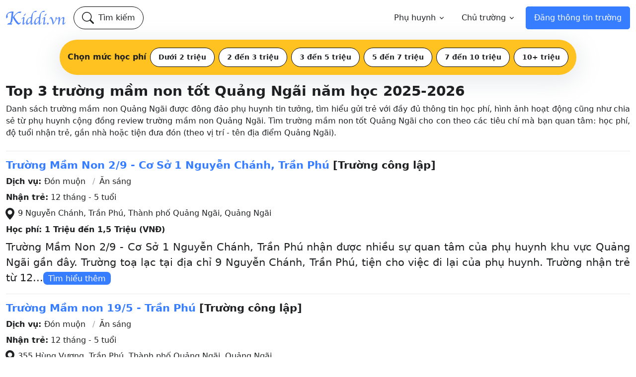

--- FILE ---
content_type: text/html; charset=utf-8
request_url: https://www.kiddi.vn/tim-kiem/quang-ngai
body_size: 13786
content:
<!DOCTYPE html><html lang="vi"><head><meta charset="utf-8" /><meta content="width=device-width, initial-scale=1, shrink-to-fit=no" name="viewport" /><title>Top 3 trường mầm non Quảng Ngãi năm học 2025-2026</title><meta content="Danh sách trường mầm non Quảng Ngãi được đông đảo phụ huynh tin tưởng, tìm hiểu gửi trẻ với đầy đủ thông tin học phí, hình ảnh hoạt động cũng như chia sẻ từ phụ huynh cộng đồng review trường mầm non Quảng Ngãi. Tìm trường mầm non tốt Quảng Ngãi cho con." name="description" /><meta content="Danh sách trường mầm non Quảng Ngãi được đông đảo phụ huynh tin tưởng, tìm hiểu gửi trẻ với đầy đủ thông tin học phí, hình ảnh hoạt động cũng như chia sẻ từ phụ huynh cộng đồng review trường mầm non Quảng Ngãi. Tìm trường mầm non tốt Quảng Ngãi cho con." name="twitter:description" /><meta content="Top 3 trường mầm non Quảng Ngãi năm học 2025-2026" name="title" /><meta content="Top 3 trường mầm non Quảng Ngãi năm học 2025-2026" property="og:title" /><meta content="Top 3 trường mầm non Quảng Ngãi năm học 2025-2026" name="twitter:title" /><meta content="https://res-1.cloudinary.com/kiddi-vn/image/upload/c_fill,f_auto,h_630,w_1200/t_logo_south_east_120_20_15/v1545289472/kiddi-upload-contributed-photo/lmzsu8d1yzbe0te78tfd.jpg" property="og:image" /><link href="https://res-1.cloudinary.com/kiddi-vn/image/upload/c_fill,f_auto,h_630,w_1200/t_logo_south_east_120_20_15/v1545289472/kiddi-upload-contributed-photo/lmzsu8d1yzbe0te78tfd.jpg" rel="image_src" /><meta content="Danh sách trường mầm non Quảng Ngãi được đông đảo phụ huynh tin tưởng, tìm hiểu gửi trẻ với đầy đủ thông tin học phí, hình ảnh hoạt động cũng như chia sẻ từ phụ huynh cộng đồng review trường mầm non Quảng Ngãi. Tìm trường mầm non tốt Quảng Ngãi cho con." property="og:description" /><meta content="https://www.kiddi.vn/tim-kiem/quang-ngai" property="og:url" /><meta content="https://www.kiddi.vn/tim-kiem/quang-ngai" property="twitter:url" /><link href="https://www.kiddi.vn/tim-kiem/quang-ngai" rel="canonical" /><meta content="Kiddi" property="og:site_name" /><meta content="1706988476189316" property="fb:app_id" /><meta content="@kiddiers" name="twitter:site" /><meta content="@kiddiers" name="twitter:creator" /><meta content="DPR, Viewport-Width, Width" http-equiv="Accept-CH" /><meta content="#ffffff" name="theme-color" /><link rel="apple-touch-icon" type="image/x-icon" href="https://d1tw7puw435t3.cloudfront.net/favicons/apple-touch-icon-57x57.png" sizes="57x57" /><link rel="apple-touch-icon" type="image/x-icon" href="https://d1tw7puw435t3.cloudfront.net/favicons/apple-touch-icon-72x72.png" sizes="72x72" /><link rel="apple-touch-icon" type="image/x-icon" href="https://d1tw7puw435t3.cloudfront.net/favicons/apple-touch-icon-76x76.png" sizes="76x76" /><link rel="apple-touch-icon" type="image/x-icon" href="https://d1tw7puw435t3.cloudfront.net/favicons/apple-touch-icon-114x114.png" sizes="114x114" /><link rel="apple-touch-icon" type="image/x-icon" href="https://d1tw7puw435t3.cloudfront.net/favicons/apple-touch-icon-120x120.png" sizes="120x120" /><link rel="apple-touch-icon" type="image/x-icon" href="https://d1tw7puw435t3.cloudfront.net/favicons/apple-touch-icon-144x144.png" sizes="144x144" /><link rel="apple-touch-icon" type="image/x-icon" href="https://d1tw7puw435t3.cloudfront.net/favicons/apple-touch-icon-152x152.png" sizes="152x152" /><link rel="apple-touch-icon" type="image/x-icon" href="https://d1tw7puw435t3.cloudfront.net/favicons/apple-touch-icon-180x180.png" sizes="180x180" /><link rel="apple-touch-icon" type="image/x-icon" href="https://d1tw7puw435t3.cloudfront.net/favicons/apple-touch-icon-180x180.png" sizes="180x180" /><link rel="icon" type="image/png" href="https://d1tw7puw435t3.cloudfront.net/favicons/favicon-48x48.png" sizes="48x48" /><link rel="icon" type="image/png" href="https://d1tw7puw435t3.cloudfront.net/favicons/favicon-32x32.png" sizes="32x32" /><link rel="icon" type="image/png" href="https://d1tw7puw435t3.cloudfront.net/favicons/android-chrome-192x192.png" sizes="192x192" /><link rel="icon" type="image/png" href="https://d1tw7puw435t3.cloudfront.net/favicons/favicon-16x16.png" sizes="16x16" /><link rel="manifest" type="image/x-icon" href="https://d1tw7puw435t3.cloudfront.net/favicons/site.webmanifest" /><link rel="mask-icon" type="image/x-icon" href="https://d1tw7puw435t3.cloudfront.net/favicons/safari-pinned-tab.svg" color="#5bbad5" /><link rel="shortcut icon" type="image/x-icon" href="https://d1tw7puw435t3.cloudfront.net/favicons/favicon.ico" /><meta content="#da532c" name="msapplication-TileColor" /><meta content="https://d1tw7puw435t3.cloudfront.net/favicons/mstile-144x144.png" name="msapplication-TileImage" /><meta content="https://d1tw7puw435t3.cloudfront.net/favicons/browserconfig.xml" name="msapplication-config" /><meta name="csrf-param" content="authenticity_token" />
<meta name="csrf-token" content="6pPeP8EukJuNcPeUdBO9DLNrV79FP8TKX/8hP47DlPctq+tQSWEOaoNib9Q64JTsovWaMUccgalnGjxe+y56rg==" /><link href="https://fonts.googleapis.com" rel="preconnect" /><link crossorigin="true" href="https://fonts.gstatic.com" rel="preconnect" /><link as="style" href="https://fonts.googleapis.com/css2?family=Roboto:wght@400;600&amp;display=swap" rel="preload" /><link href="https://fonts.googleapis.com/css2?family=Roboto:wght@400;600&amp;display=swap" media="print" onload="this.media=&#39;all&#39;" rel="stylesheet" /><noscript><link href="https://fonts.googleapis.com/css2?family=Roboto:wght@400;600&amp;display=swap" rel="stylesheet" /></noscript><link href="https://d1tw7puw435t3.cloudfront.net" rel="preconnect" /><link href="https://d1tw7puw435t3.cloudfront.net" rel="dns-prefetch" /><style>:root{--bs-primary-rgb: 55, 125, 255;--bs-dark-rgb: 33, 50, 91;--bs-body-rgb: 30, 32, 34;--bs-body-font-family: system-ui, -apple-system, Segoe UI, Roboto, Helvetica Neue, Arial, sans-serif;--bs-body-font-size: 1rem;--bs-body-font-weight: 400;--bs-body-line-height: 1.5;--bs-body-color: #1e2022;--bs-body-bg: #fff}*,*::before,*::after{box-sizing:border-box}body{margin:0;font-family:var(--bs-body-font-family);font-size:var(--bs-body-font-size);font-weight:var(--bs-body-font-weight);line-height:var(--bs-body-line-height);color:var(--bs-body-color);text-align:var(--bs-body-text-align);background-color:var(--bs-body-bg);-webkit-text-size-adjust:100%;-webkit-tap-highlight-color:transparent}ol,ul{padding-left:2rem}ol,ul,dl{margin-top:0;margin-bottom:1rem}ol ol,ul ul,ol ul,ul ol{margin-bottom:0}a{color:#377dff;text-decoration:none}img,svg{vertical-align:middle}button{border-radius:0}input,button,select,optgroup,textarea{margin:0;font-family:inherit;font-size:inherit;line-height:inherit}button,select{text-transform:none}[role="button"]{cursor:pointer}button,[type="button"],[type="reset"],[type="submit"]{-webkit-appearance:button}button:not(:disabled),[type="button"]:not(:disabled),[type="reset"]:not(:disabled),[type="submit"]:not(:disabled){cursor:pointer}[hidden]{display:none !important}.list-inline{padding-left:0;list-style:none}.list-inline-item{display:inline-block}.list-inline-item:not(:last-child){margin-right:0.25rem}.container,.container-fluid,.container-xxl{width:100%;padding-right:var(--bs-gutter-x, 0.75rem);padding-left:var(--bs-gutter-x, 0.75rem);margin-right:auto;margin-left:auto}@media (min-width: 1400px){.container,.container-sm,.container-md,.container-lg,.container-xl,.container-xxl{max-width:1140px}}.d-flex{display:flex !important}.border-top{border-top:0.0625rem solid rgba(33,50,91,0.1) !important}.my-3{margin-top:1rem !important;margin-bottom:1rem !important}.mb-0{margin-bottom:0 !important}.mb-1{margin-bottom:0.25rem !important}.mb-3{margin-bottom:1rem !important}.rounded-circle{border-radius:50% !important}.content-space-1{padding-top:3rem !important;padding-bottom:3rem !important}.placeholder{display:inline-block;min-height:1em;vertical-align:middle;cursor:wait;background-color:currentColor;opacity:0.5}.placeholder-wave{mask-image:linear-gradient(130deg, #000 55%, rgba(0,0,0,0.8) 75%, #000 95%);mask-size:200% 100%;animation:placeholder-wave 2s linear infinite}@keyframes placeholder-wave{100%{mask-position:-200% 0%}}.btn{display:inline-block;font-weight:400;line-height:1.5;color:#1e2022;text-align:center;vertical-align:middle;cursor:pointer;user-select:none;background-color:transparent;border:0.0625rem solid transparent;padding:0.6125rem 1rem;font-size:1rem;border-radius:0.3125rem;transition:all 0.2s ease-in-out}@media (prefers-reduced-motion: reduce){.btn{transition:none}}.btn-primary{color:#fff;background-color:#377dff;border-color:#377dff}.collapse:not(.show){display:none}.dropdown-toggle{white-space:nowrap}.dropdown-menu{position:absolute;z-index:1000;display:none;min-width:10rem;padding:0.5rem 0.5rem;margin:0;font-size:1rem;color:#1e2022;text-align:left;list-style:none;background-color:#fff;background-clip:padding-box;border:0 solid rgba(0,0,0,0.15);border-radius:0.5rem}.navbar{position:relative;display:flex;flex-wrap:wrap;align-items:center;justify-content:space-between;padding-top:0.5rem;padding-bottom:0.5rem}.navbar>.container,.navbar>.container-fluid,.navbar>.container-xxl{display:flex;flex-wrap:inherit;align-items:center;justify-content:space-between}.navbar-brand,.navbar-form{padding-top:0.3125rem;padding-bottom:0.3125rem;margin-right:1rem;font-size:1.25rem;white-space:nowrap}.navbar-form{font-size:1rem}.navbar-nav{display:flex;flex-direction:column;padding-left:0;margin-bottom:0;list-style:none}.navbar-nav .nav-link{padding-right:0;padding-left:0}.navbar-collapse{flex-basis:100%;flex-grow:1;align-items:center}.navbar-toggler{padding:0.5rem 0.5rem;font-size:1.25rem;line-height:1;background-color:transparent;border:0.0625rem solid transparent;border-radius:0.3125rem;transition:box-shadow 0.15s ease-in-out}@media (prefers-reduced-motion: reduce){.navbar-toggler{transition:none}}.navbar-toggler-icon{display:inline-block;width:1.5em;height:1.5em;vertical-align:middle;background-repeat:no-repeat;background-position:center;background-size:100%}@media (min-width: 992px){.navbar-expand-lg{flex-wrap:nowrap;justify-content:flex-start}.navbar-expand-lg .navbar-nav{flex-direction:row}.navbar-expand-lg .navbar-nav .nav-link{padding-right:0.75rem;padding-left:0.75rem}.navbar-expand-lg .navbar-collapse{display:flex !important;flex-basis:auto}.navbar-expand-lg .navbar-toggler{display:none}}.navbar-light .navbar-brand{color:#1e2022}.navbar-light .navbar-nav .nav-link{color:#1e2022}.navbar-light .navbar-toggler{color:#1e2022;border-color:rgba(0,0,0,0.1)}.navbar-light .navbar-toggler-icon{background-image:url("data:image/svg+xml,%3csvg xmlns='http://www.w3.org/2000/svg' viewBox='0 0 30 30'%3e%3cpath stroke='%231e2022' stroke-linecap='round' stroke-miterlimit='10' stroke-width='2' d='M4 7h22M4 15h22M4 23h22'/%3e%3c/svg%3e")}.modal{position:fixed;top:0;left:0;z-index:101;display:none;width:100%;height:100%;overflow-x:hidden;overflow-y:auto;outline:0}hr{margin:1rem 0;color:rgba(33,50,91,0.1);background-color:currentColor;border:0;opacity:1}hr:not([size]){height:0.0625rem}.row{--bs-gutter-x: 1.5rem;--bs-gutter-y: 0;display:flex;flex-wrap:wrap;margin-top:calc(var(--bs-gutter-y) * -1);margin-right:calc(var(--bs-gutter-x) * -.5);margin-left:calc(var(--bs-gutter-x) * -.5)}.row>*{flex-shrink:0;width:100%;max-width:100%;padding-right:calc(var(--bs-gutter-x) * .5);padding-left:calc(var(--bs-gutter-x) * .5);margin-top:var(--bs-gutter-y)}@media (min-width: 576px){.col-sm{flex:1 0 0%}.col-sm-auto{flex:0 0 auto;width:auto}}@media (min-width: 768px){.col-md{flex:1 0 0%}}.text-center{text-align:center !important}@media (min-width: 576px){.text-sm-start{text-align:left !important}}@media (min-width: 768px){.align-items-md-center{align-items:center !important}}@media (min-width: 576px){.mb-sm-0{margin-bottom:0 !important}}@media (min-width: 768px){.mb-md-0{margin-bottom:0 !important}}.link-secondary{color:#71869d}a{text-decoration:none}.btn-transition{transition:all 0.2s ease-in-out}.dropdown-toggle{position:relative;display:flex;align-items:center}.dropdown-toggle::after{display:inline-block;width:1rem;height:1rem;background-image:url("data:image/svg+xml,%3csvg width='24' height='24' viewBox='0 0 24 24' fill='%231e2022' xmlns='http://www.w3.org/2000/svg'%3e%3cpath d='M12.72,15.78a.75.75,0,0,1-.53.22h-.38a.77.77,0,0,1-.53-.22L6.15,10.64a.5.5,0,0,1,0-.71l.71-.71a.49.49,0,0,1,.7,0L12,13.67l4.44-4.45a.5.5,0,0,1,.71,0l.7.71a.5.5,0,0,1,0,.71Z'/%3e%3c/svg%3e");background-repeat:no-repeat;background-position:right center;background-size:1rem 1rem;margin-left:auto;padding-left:1.25rem;content:''}.navbar{display:block;z-index:99}.navbar-collapse{align-items:flex-start}.navbar-nav{flex-grow:1}.navbar-brand{padding-top:0;padding-bottom:0}.navbar-brand-logo{width:100%;min-width:7.5rem;max-width:7.5rem}.navbar-toggler{padding:0.5rem 0.5rem}.navbar-toggler .navbar-toggler-default{display:flex}.navbar-toggler .navbar-toggler-toggled{display:none}.navbar .navbar-nav .nav-link{padding:1rem 0.75rem}.navbar-absolute-top{position:absolute;top:0;left:0;right:0}@media (min-width: 992px){.navbar-expand-lg .navbar-toggler{order:1}.navbar-expand-lg .navbar-collapse{width:auto;order:2}.navbar-expand-lg:not(.navbar-vertical) .navbar-nav{align-items:center}.navbar-expand-lg .nav-item:not(:last-child){margin-right:0.5rem}.navbar-expand-lg.navbar-end .navbar-nav{justify-content:flex-end;margin-left:auto}}@media (max-width: 991.98px){.navbar-expand-lg .navbar-collapse{background-color:#fff}.navbar-expand-lg .navbar-nav{padding:1rem 1rem}.navbar-expand-lg .navbar-nav .nav-subtitle,.navbar-expand-lg .navbar-nav .nav-link{padding:0.5rem 0}}.navbar-light .navbar-brand,.navbar-light .navbar-brand:hover,.navbar-light .navbar-brand:focus{color:#1e2022}.navbar-light .navbar-toggler{color:#1e2022;border-color:rgba(33,50,91,0.1)}.navbar-light .navbar-nav .nav-link{color:#1e2022}.list-separator{margin-bottom:0}.list-separator .list-inline-item{position:relative;margin-left:0;margin-right:-0.25rem;padding-top:0.5rem;padding-bottom:0.5rem}.list-separator .list-inline-item:not(:last-child){padding-right:2rem}.list-separator .list-inline-item:not(:last-child)::after{position:absolute;top:50%;right:0.8rem;transform:translateY(-50%);content:"/";opacity:0.4}.btn-soft-secondary{color:#71869d;background-color:rgba(113,134,157,0.3);border-color:transparent}.btn-icon{position:relative;display:inline-flex;flex-shrink:0;justify-content:center;align-items:center;font-size:1rem;font-weight:600;width:3.125rem;height:3.125rem;padding:0}.btn-icon.btn-xs{font-size:0.75rem;width:1.75rem;height:1.75rem}.btn-icon.btn-xs>[class^="ki-"],.btn-icon.btn-xs [class*=" ki-"]{width:0.75rem;height:0.75rem}.link-sm{font-size:0.875rem}.list-unstyled{padding-left:0;list-style:none}.footer-wrapper{padding-top:1.5rem}.footer-wrapper img{margin-top:-0.25rem}.footer-wrapper a{color:#21325b}.footer-wrapper h3{margin-top:0 !important;margin-bottom:0.5rem !important}.list-py-1>li{padding-top:0.25rem;padding-bottom:0.25rem}.btn-icon.btn-sm{font-size:1.5rem;width:2.5rem;height:2.5rem;padding:0 !important}.btn-icon.btn-sm>[class^="ki-"],.btn-icon.btn-sm [class*=" ki-"]{width:1.5rem;height:1.5rem}[class^="ki-"],[class*=" ki-"]{display:inline-block;width:1.5em;height:1.5em;vertical-align:middle;background-repeat:no-repeat;background-position:center;background-size:100%}.ki-facebook{background-image:url("data:image/svg+xml,%3csvg xmlns='http://www.w3.org/2000/svg' viewBox='0 0 16 16' fill='%231e2022'%3e%3cpath d='M16 8.049c0-4.446-3.582-8.05-8-8.05C3.58 0-.002 3.603-.002 8.05c0 4.017 2.926 7.347 6.75 7.951v-5.625h-2.03V8.05H6.75V6.275c0-2.017 1.195-3.131 3.022-3.131.876 0 1.791.157 1.791.157v1.98h-1.009c-.993 0-1.303.621-1.303 1.258v1.51h2.218l-.354 2.326H9.25V16c3.824-.604 6.75-3.934 6.75-7.951z'/%3e%3c/svg%3e")}.ki-envelope{background-image:url("data:image/svg+xml,%3csvg xmlns='http://www.w3.org/2000/svg' viewBox='0 0 16 16' fill='%231e2022'%3e%3cpath d='M0 4a2 2 0 0 1 2-2h12a2 2 0 0 1 2 2v8a2 2 0 0 1-2 2H2a2 2 0 0 1-2-2V4zm2-1a1 1 0 0 0-1 1v.217l7 4.2 7-4.2V4a1 1 0 0 0-1-1H2zm13 2.383-4.758 2.855L15 11.114v-5.73zm-.034 6.878L9.271 8.82 8 9.583 6.728 8.82l-5.694 3.44A1 1 0 0 0 2 13h12a1 1 0 0 0 .966-.739zM1 11.114l4.758-2.876L1 5.383v5.73z'/%3e%3c/svg%3e")}.ki-search{background-image:url("data:image/svg+xml,%3csvg xmlns='http://www.w3.org/2000/svg' viewBox='0 0 16 16' fill='%231e2022'%3e%3cpath d='M11.742 10.344a6.5 6.5 0 1 0-1.397 1.398h-.001c.03.04.062.078.098.115l3.85 3.85a1 1 0 0 0 1.415-1.414l-3.85-3.85a1.007 1.007 0 0 0-.115-.1zM12 6.5a5.5 5.5 0 1 1-11 0 5.5 5.5 0 0 1 11 0z'/%3e%3c/svg%3e")}.ki-youtube{background-image:url("data:image/svg+xml,%3csvg xmlns='http://www.w3.org/2000/svg' viewBox='0 0 16 16' fill='%231e2022'%3e%3cpath d='M8.051 1.999h.089c.822.003 4.987.033 6.11.335a2.01 2.01 0 0 1 1.415 1.42c.101.38.172.883.22 1.402l.01.104.022.26.008.104c.065.914.073 1.77.074 1.957v.075c-.001.194-.01 1.108-.082 2.06l-.008.105-.009.104c-.05.572-.124 1.14-.235 1.558a2.01 2.01 0 0 1-1.415 1.42c-1.16.312-5.569.334-6.18.335h-.142c-.309 0-1.587-.006-2.927-.052l-.17-.006-.087-.004-.171-.007-.171-.007c-1.11-.049-2.167-.128-2.654-.26a2.01 2.01 0 0 1-1.415-1.419c-.111-.417-.185-.986-.235-1.558L.09 9.82l-.008-.104A31 31 0 0 1 0 7.68v-.123c.002-.215.01-.958.064-1.778l.007-.103.003-.052.008-.104.022-.26.01-.104c.048-.519.119-1.023.22-1.402a2.01 2.01 0 0 1 1.415-1.42c.487-.13 1.544-.21 2.654-.26l.17-.007.172-.006.086-.003.171-.007A100 100 0 0 1 7.858 2zM6.4 5.209v4.818l4.157-2.408z'/%3e%3c/svg%3e")}
</style><style>.d-block{display:block !important}.d-grid{display:grid !important}.d-none{display:none !important}.d-inline-block{display:inline-block !important}.shadow{box-shadow:0rem 0.375rem 1.5rem 0rem rgba(140,152,164,0.125) !important}.position-relative{position:relative !important}.border-1{border:1px solid #377dff !important}.w-100{width:100% !important}.h-100{height:100% !important}.flex-grow-1{flex-grow:1 !important}.gap-5{gap:2rem !important}.align-items-center{align-items:center !important}.mx-auto{margin-right:auto !important;margin-left:auto !important}.mt-2{margin-top:0.5rem !important}.me-1{margin-right:0.25rem !important}.mb-2{margin-bottom:0.5rem !important}.mb-3{margin-bottom:1rem !important}.mb-n3{margin-bottom:-0.75rem !important}.py-0{padding-top:0 !important;padding-bottom:0 !important}.py-2{padding-top:0.5rem !important;padding-bottom:0.5rem !important}.py-3{padding-top:1rem !important;padding-bottom:1rem !important}.py-5{padding-top:2rem !important;padding-bottom:2rem !important}.py-75{padding-top:0.75rem !important;padding-bottom:0.75rem !important}.pt-2{padding-top:0.5rem !important}.pt-3{padding-top:1rem !important}.ps-3{padding-left:1rem !important}.fs-5{font-size:1rem !important}.fw-bold{font-weight:700 !important}.text-start{text-align:left !important}.text-justify{text-align:justify !important}.text-break{word-wrap:break-word !important;word-break:break-word !important}.text-body{--bs-text-opacity: 1;color:rgba(var(--bs-body-rgb), var(--bs-text-opacity)) !important}.text-primary{--bs-text-opacity: 1;color:rgba(var(--bs-primary-rgb), var(--bs-text-opacity)) !important}.text-muted{--bs-text-opacity: 1;color:#8c98a4 !important}.bg-primary{--bs-bg-opacity: 1;background-color:rgba(var(--bs-primary-rgb), var(--bs-bg-opacity)) !important}.bg-dark{--bs-bg-opacity: 1;background-color:rgba(var(--bs-dark-rgb), var(--bs-bg-opacity)) !important}.bg-warning{--bs-bg-opacity: 1;background-color:rgba(var(--bs-warning-rgb), var(--bs-bg-opacity)) !important}.bg-white{--bs-bg-opacity: 1;background-color:rgba(var(--bs-white-rgb), var(--bs-bg-opacity)) !important}.bg-opacity-50{--bs-bg-opacity: 0.5}.rounded{border-radius:0.5rem !important}.rounded-pill{border-radius:50rem !important}.content-space-t-2{padding-top:5rem !important}.zi-3{z-index:3 !important}@media (min-width: 576px){.ps-sm-3{padding-left:1rem !important}}@media (min-width: 768px){.ps-md-3{padding-left:1rem !important}}@media (min-width: 992px){.ps-lg-3{padding-left:1rem !important}}@media (min-width: 1200px){.ps-xl-3{padding-left:1rem !important}}@media (min-width: 1400px){.ps-xxl-3{padding-left:1rem !important}}.btn-sm{padding:0.5rem 1rem;font-size:0.875rem;border-radius:0.3125rem}.g-2,.gx-2{--bs-gutter-x: 0.5rem}@media (min-width: 992px){.col-lg{flex:1 0 0%}}.col-auto{flex:0 0 auto;width:auto}@media (min-width: 992px){.mb-lg-0{margin-bottom:0 !important}}.form-text{margin-top:1rem;font-size:0.875em;color:#8c98a4}h3,.h3,h4,.h4,h2,.h2{margin-top:0;margin-bottom:0.5rem;font-weight:600;line-height:1.2;color:#1e2022}h3,.h3{font-size:calc(1.25625rem + 0.075vw)}@media (min-width: 1200px){h3,.h3{font-size:1.3125rem}}h4,.h4{font-size:1.125rem}p{margin-top:0;margin-bottom:1rem}blockquote{margin:0 0 1rem}small,.small{font-size:0.875em}.lead{font-size:calc(1.25625rem + 0.075vw);font-weight:400}@media (min-width: 1200px){.lead{font-size:1.3125rem}}.blockquote{margin-bottom:0;font-size:1.25rem}.blockquote>:last-child{margin-bottom:0}.card{position:relative;display:flex;flex-direction:column;min-width:0;word-wrap:break-word;background-color:#fff;background-clip:border-box;border:0.0625rem solid rgba(46,47,50,0.1);border-radius:0.5rem}.card-body{flex:1 1 auto;padding:2rem 2rem}.card-title{margin-bottom:0.25rem}.card-text:last-child{margin-bottom:0}.card-footer{padding:2rem 2rem;background-color:transparent;border-top:0.0625rem solid rgba(46,47,50,0.1)}.card-footer:last-child{border-radius:0 0 0.4375rem 0.4375rem}.badge{display:inline-block;padding:0.35em 0.65em;font-size:0.75em;font-weight:400;line-height:1;color:#fff;text-align:center;white-space:nowrap;vertical-align:baseline;border-radius:0.3125rem}.badge:empty{display:none}@media (min-width: 768px){.col-md-4{flex:0 0 auto;width:33.33333%}.col-md-8{flex:0 0 auto;width:66.66667%}.d-md-block{display:block !important}}@media (min-width: 768px){.col-md-5{flex:0 0 auto;width:41.66667%}.col-md-7{flex:0 0 auto;width:58.33333%}}.img-fluid{max-width:100%;height:auto}@media (min-width: 576px){.pt-sm-2{padding-top:0.5rem !important}}@media (min-width: 768px){.pt-md-0{padding-top:0 !important}}@media (min-width: 768px){.text-md-end{text-align:right !important}}.d-grid>.lc{border-bottom:0.0625rem solid rgba(46,47,50,0.1)}.listings-list>.container:first-of-type>.d-grid>.lc{border-top:0.0625rem solid rgba(46,47,50,0.1)}.d-grid>.lc ~ .lc{border-top:none !important}.stretched-link::after{position:absolute;top:0;right:0;bottom:0;left:0;z-index:1;content:""}.ratio{position:relative;width:100%}.ratio::before{display:block;padding-top:var(--bs-aspect-ratio);content:""}.ratio>*{position:absolute;top:0;left:0;width:100%;height:100%}h2,.h2{font-size:calc(1.3rem + 0.6vw)}@media (min-width: 1200px){h2,.h2{font-size:1.75rem}}.card-header{padding:2rem 2rem;margin-bottom:0;background-color:transparent;border-bottom:0.0625rem solid rgba(46,47,50,0.1)}.card-header:first-child{border-radius:0.4375rem 0.4375rem 0 0}.btn-primary.dropdown-toggle::after{background-image:url("data:image/svg+xml,%3csvg width='24' height='24' viewBox='0 0 24 24' fill='%23fff' xmlns='http://www.w3.org/2000/svg'%3e%3cpath d='M12.72,15.78a.75.75,0,0,1-.53.22h-.38a.77.77,0,0,1-.53-.22L6.15,10.64a.5.5,0,0,1,0-.71l.71-.71a.49.49,0,0,1,.7,0L12,13.67l4.44-4.45a.5.5,0,0,1,.71,0l.7.71a.5.5,0,0,1,0,.71Z'/%3e%3c/svg%3e");transition:all 0.2s ease-in-out}.card-xs{max-width:100%}.card-xs>.card-body{padding:0.75rem 0.75rem}.card{border-width:0;box-shadow:0rem 0.375rem 1.5rem 0rem rgba(140,152,164,0.125)}.card-footer{border-top-width:0}.card-title{margin-bottom:0}.card-title:not(:last-child){margin-bottom:0.5rem}.card-transition{transition:all 0.2s ease-in-out}.card-pinned{position:relative;display:block}.card-pinned-top-start{position:absolute;top:1rem;left:1rem}.card-flush{box-shadow:none}.card-flush .card-header,.card-flush .card-footer,.card-flush .card-body,.card-flush .collapse .card-body{padding-right:0;padding-left:0}.card-flush.card-stretched-vertical .card-body .card-footer{padding-bottom:0}.card-stretched-vertical .card-body{display:flex;flex-direction:column;height:100%}.card-stretched-vertical .card-body .card-footer{padding:0;margin-top:auto}.card-header-title{margin-bottom:0}:root{--swiper-theme-color: #007aff}.swiper{margin-left:auto;margin-right:auto;position:relative;overflow:hidden;list-style:none;padding:0;z-index:2}.swiper-wrapper{position:relative;width:100%;height:100%;z-index:1;display:flex;transition-property:transform;box-sizing:content-box}.swiper-android .swiper-slide,.swiper-wrapper{transform:translate3d(0px, 0, 0)}.swiper-slide{flex-shrink:0;width:100%;height:100%;position:relative;transition-property:transform}:root{--bs-warning-rgb: 255, 194, 32;--bs-white-rgb: 255, 255, 255}.form-check{display:block;min-height:1.5rem;padding-left:1.5em}.form-check .form-check-input{float:left;margin-left:-1.5em}.form-check-input{width:1em;height:1em;margin-top:0.25em;vertical-align:top;background-color:#fff;background-repeat:no-repeat;background-position:center;background-size:contain;border:1px solid rgba(46,47,50,0.1);appearance:none;color-adjust:exact}.form-check-input[type="radio"]{border-radius:50%}.form-check-input:active{filter:100%}.form-check-input:focus{border-color:rgba(140,152,164,0.25);outline:0;box-shadow:0 0 1rem 0 rgba(140,152,164,0.25)}.form-check-input:checked{background-color:#377dff;border-color:#377dff}.form-check-input:checked[type="radio"]{background-image:url("data:image/svg+xml,%3csvg xmlns='http://www.w3.org/2000/svg' viewBox='-4 -4 8 8'%3e%3ccircle r='2' fill='%23fff'/%3e%3c/svg%3e")}.form-check-label{color:#1e2022}.form-check-inline{display:inline-block}.btn-outline-primary{border-color:#000 !important;background-color:#fff}.btn-outline-danger{border-color:#000 !important;background-color:#fff}.vr{display:inline-block;align-self:stretch;width:1px;min-height:1em;background-color:currentColor;opacity:1}.filters .prices-selector{padding:1rem}.prices-selector span{font-weight:700 !important}.navbar-brand{margin-top:auto !important;margin-bottom:auto !important}.form-check-label{font-size:0.875rem;margin-top:0.125rem}.form-check .form-check-label{margin-top:0}label.form-control,.form-check-input,.form-check-label{cursor:pointer}.form-check-bookmark{padding-left:0.5em}.form-check-bookmark .form-check-input{width:0;height:0;margin:0;border:none;margin-left:-0.5em}.form-check-bookmark .form-check-bookmark-active{color:#377dff;border-color:#377dff}.form-check-bookmark .form-check-input ~ .form-check-label .form-check-bookmark-default{display:block}.form-check-bookmark .form-check-input ~ .form-check-label .form-check-bookmark-active{display:none}.form-check-bookmark .form-check-input:checked ~ .form-check-label .form-check-bookmark-default{display:none}.form-check-bookmark .form-check-input:checked ~ .form-check-label .form-check-bookmark-active{display:block}.btn-outline-primary,.btn-outline-secondary{border-color:rgba(46,47,50,0.1)}.hs-nav-scroller-horizontal{position:relative}.hs-nav-scroller-horizontal .nav{overflow-x:scroll;overflow-y:hidden;flex-wrap:nowrap;white-space:nowrap;scroll-behavior:smooth;scrollbar-width:none;-ms-overflow-style:none}.hs-nav-scroller-horizontal .nav::-webkit-scrollbar{display:none}.hs-nav-scroller-horizontal .hs-nav-scroller-arrow-prev,.hs-nav-scroller-horizontal .hs-nav-scroller-arrow-next{position:absolute;height:100%;z-index:1;font-size:1.5rem;display:flex;align-items:center}.hs-nav-scroller-horizontal .hs-nav-scroller-arrow-link{width:3.125rem;color:#1e2022}.hs-nav-scroller-horizontal .hs-nav-scroller-arrow-link:hover{color:#1366ff}.hs-nav-scroller-horizontal .hs-nav-scroller-arrow-prev{left:0;margin-left:-0.125rem;background-image:linear-gradient(to right, #ffc220 50%, rgba(255,255,255,0) 100%)}.hs-nav-scroller-horizontal .hs-nav-scroller-arrow-prev .hs-nav-scroller-arrow-link{padding:0.5rem 0}.hs-nav-scroller-horizontal .hs-nav-scroller-arrow-next{right:0;margin-right:-0.125rem;background-image:linear-gradient(to right, rgba(255,255,255,0) 0%, #ffc220 50%)}.hs-nav-scroller-horizontal .hs-nav-scroller-arrow-next .hs-nav-scroller-arrow-link{padding:0.5rem 0;text-align:right}@media (max-width: 767.98px){.pt-xs-2{padding-top:0.5rem !important}}.listing p{margin-bottom:0.5rem !important}.listing p.lead{margin-bottom:0 !important}.listing .card-title{margin-bottom:0 !important}.ki-search-white{background-image:url("data:image/svg+xml,%3csvg xmlns='http://www.w3.org/2000/svg' viewBox='0 0 16 16' fill='%23fff'%3e%3cpath d='M11.742 10.344a6.5 6.5 0 1 0-1.397 1.398h-.001c.03.04.062.078.098.115l3.85 3.85a1 1 0 0 0 1.415-1.414l-3.85-3.85a1.007 1.007 0 0 0-.115-.1zM12 6.5a5.5 5.5 0 1 1-11 0 5.5 5.5 0 0 1 11 0z'/%3e%3c/svg%3e");width:1.0em;height:1.0em}.ki-geo-alt-fill{background-image:url("data:image/svg+xml,%3csvg xmlns='http://www.w3.org/2000/svg' viewBox='0 0 16 16' fill='%231e2022'%3e%3cpath d='M8 16s6-5.686 6-10A6 6 0 0 0 2 6c0 4.314 6 10 6 10zm0-7a3 3 0 1 1 0-6 3 3 0 0 1 0 6z'/%3e%3c/svg%3e");margin-left:-0.25em !important}.ki-patch-check-fill{width:1.0em !important;height:1.0em !important;vertical-align:-.125em !important;margin-left:0.25rem !important}.ki-patch-check-fill.is-claimed{color:#8c98a4 !important}.ki-chevron-left-black{background-image:url("data:image/svg+xml,%3csvg xmlns='http://www.w3.org/2000/svg' viewBox='0 0 16 16' fill='%23000'%3e%3cpath style='stroke-width: 1.5; stroke: black;' d='M11.354 1.646a.5.5 0 0 1 0 .708L5.707 8l5.647 5.646a.5.5 0 0 1-.708.708l-6-6a.5.5 0 0 1 0-.708l6-6a.5.5 0 0 1 .708 0z'/%3e%3c/svg%3e");width:1.0em;height:1.0em;margin-top:-0.25em}.ki-chevron-right{background-image:url("data:image/svg+xml,%3csvg xmlns='http://www.w3.org/2000/svg' viewBox='0 0 16 16' fill='%23000'%3e%3cpath style='stroke-width: 1.5; stroke: black;' d='M4.646 1.646a.5.5 0 0 1 .708 0l6 6a.5.5 0 0 1 0 .708l-6 6a.5.5 0 0 1-.708-.708L10.293 8 4.646 2.354a.5.5 0 0 1 0-.708z'/%3e%3c/svg%3e");width:1.0em;height:1.0em;margin-top:-0.25em}
</style><style>.listing-promotion h3{margin-top:0.5rem}.shadow-lg{box-shadow:0rem 0.6125rem 2.5rem 0.6125rem rgba(140,152,164,0.175) !important}.flex-wrap{flex-wrap:wrap !important}.justify-content-center{justify-content:center !important}.py-3{padding-top:1rem !important;padding-bottom:1rem !important}.pb-0{padding-bottom:0 !important}.fs-inherit{font-size:inherit !important}.fs-4{font-size:1.125rem !important}.text-end{text-align:right !important}.text-decoration-none{text-decoration:none !important}.bg-soft-primary{background-color:#f2f8fd !important}.list-unstyled{padding-left:0;list-style:none}.list-unstyled li{padding:5px 0}.me-auto{margin-right:auto !important}@media (min-width: 576px){.d-sm-flex{display:flex !important}}.svg-icon{display:block;margin-top:0.125rem}.svg-icon[class*="text-"]>svg [fill]:not([fill="none"]){fill:currentColor !important}.svg-inline{display:inline-block}.svg-icon>svg{width:2.75rem;height:2.75rem}
</style><style>.drl .col-md-4{width:0%;display:none}.drl .col-md-8{width:100%}.drl .col-lg-4{width:0%;display:none}.drl .col-lg-8{width:100%}.drl .drl-visible{display:block !important}
</style><style>.search-bar-position-info{display:inline-block;vertical-align:middle}.search-bar-position-info .search-bar-btn-text{display:block;max-width:8rem !important;overflow:hidden;text-overflow:ellipsis;white-space:nowrap}
</style><script src="https://d1tw7puw435t3.cloudfront.net/assets/v6_1/skeleton-a83bd2f065e38c10abf7b095c6a445ac.js" defer="defer"></script><script>var kiddiVisitorId = "a4b2c316-184d-4eb8-b43d-87607c2b9652";</script><script src="https://d1tw7puw435t3.cloudfront.net/assets/v3_5/kiddi_analytics-286572e05c52fbc4f7f63ac9c67e68c6.js" defer="defer"></script><script>(function(){var i;i={initialize:function(){return this.initKiddiLazyload(),this},initKiddiLazyload:function(){return this.numOfQueuedImages=0,window.lazySizesConfig=window.lazySizesConfig||{},window.lazySizesConfig.loadMode=1,window.lazySizesConfig.loadingClass="placeholder placeholder-wave",window.lazySizesConfig.preloadClass="placeholder placeholder-wave",document.addEventListener("lazybeforeunveil",function(i){return this.onLazyBeforeUnveil(i)}.bind(this))},onLazyBeforeUnveil:function(i){var e;return e=i.target,this.initSwiper(e),this.resetLazySizesLoadMode(e)},resetLazySizesLoadMode:function(i){if(null!=i.getAttribute("data-swiper-uuid"))return this.numOfQueuedImages+=1,2===this.numOfQueuedImages?window.lazySizesConfig.loadMode=2:void 0},initSwiper:function(i){var e;if(e=this.findSwiperElement(i))return"undefined"!=typeof KiddiSwiper&&null!==KiddiSwiper?this.createSwiper(e):this.addToSwiperQueue(e)},findSwiperElement:function(i){var e;return""===(e=i.getAttribute("data-swiper-uuid"))?null:document.querySelector("[data-uuid='"+e+"']")},createSwiper:function(i){return KiddiSwiper.initSwiper(i)},addToSwiperQueue:function(i){return i.classList.add("swiper-lazyload")}},window.KiddiLazyload=i,i.initialize()}).call(this),function(){}.call(this);</script><script>window.googleMapConfig = {"api_key":"AIzaSyDfGhvtIV_Ywx2J96BYcb1aN6vod3YX89Q","load_map":true,"event_based":false,"delay_time":3000,"onload_function":"triggerMapLoaded","page":"search"};
window.timeOnPageTarget = 5;
window.scrollDepthTarget = 5;</script><script src="https://d1tw7puw435t3.cloudfront.net/assets/v6/discover-d28b7fe4285b518be3597a70958204fa.js" defer="defer" crossorigin="anonymous"></script><link as="script" crossorigin="anonymous" href="https://d1tw7puw435t3.cloudfront.net/assets/v3/critical-999f90809818a0972e295838c8efe3bc.js" rel="preload" /><link as="script" crossorigin="anonymous" href="https://d1tw7puw435t3.cloudfront.net/assets/v3/kiddi-swiper-4efbdff1f96f50312c5c60aaf930c0e4.js" rel="preload" /><link as="script" crossorigin="anonymous" href="https://d1tw7puw435t3.cloudfront.net/assets/v6_1/discover_opt-3d1730905a8a355adc2e98bdd638e39e.js" rel="preload" /><link as="script" crossorigin="anonymous" href="https://d1tw7puw435t3.cloudfront.net/assets/v3_4/afhf-885a34de450a0432737142e62e192fcc.js" rel="preload" /><link as="style" href="https://d1tw7puw435t3.cloudfront.net/assets/v6/skeleton-50666333cf369107349b7eafc2dbf09c.css" onload="this.onload=null;this.rel=&#39;stylesheet&#39;" rel="preload" /><noscript><link rel="stylesheet" media="all" href="https://d1tw7puw435t3.cloudfront.net/assets/v6/skeleton-50666333cf369107349b7eafc2dbf09c.css" /></noscript><link as="style" crossorigin="anonymous" href="https://d1tw7puw435t3.cloudfront.net/assets/v6/discover-52c826af72436bc9b66e261815ac9c3f.css" onload="this.onload=null;this.rel=&#39;stylesheet&#39;" rel="preload" /><noscript><link rel="stylesheet" media="all" href="https://d1tw7puw435t3.cloudfront.net/assets/v6/discover-52c826af72436bc9b66e261815ac9c3f.css" /></noscript><link href="//maps.googleapis.com/" rel="dns-prefetch" /><link as="image" href="https://d1tw7puw435t3.cloudfront.net/assets/sharing/kiddi_logo_new-1ff3d42f6617f82460efd270b13d54ad.svg" onerror="this.onerror=null; this.src=&#39;https://d1tw7puw435t3.cloudfront.net/assets/sharing/kiddi_logo-7a18857bf49339cb40703a36efd5787b.png&#39;;" rel="preload" type="image/svg+xml" /><script src="//www.googletagmanager.com/gtag/js?id=G-518VWRV7RV" defer="defer"></script></head><body id="discover"><nav class="navbar navbar-expand-lg navbar-end navbar-absolute-top navbar-light" id="kiddi-header"><div class="container"><div class="d-flex"><a class="navbar-brand" aria-label="Kiddi" href="/"><img alt="Kiddi Logo" class="lazyload navbar-brand-logo" data-src="https://d1tw7puw435t3.cloudfront.net/assets/sharing/kiddi_logo_new-1ff3d42f6617f82460efd270b13d54ad.svg" height="32" src="data:image/svg+xml,%3Csvg xmlns=&quot;http://www.w3.org/2000/svg&quot; viewBox=&quot;0 0 134 32&quot;%3E%3C/svg%3E" title="Kiddi Logo" width="134" /></a><form class="navbar-form"><button aria-label="Tìm kiếm" class="btn btn-outline-primary btn-xs rounded-pill" data-as-parent="navbar-select-location-btn" data-bs-target="#searchModal" data-bs-toggle="modal" type="button"><span class="me-1 ki-search"></span> <span>Tìm kiếm</span></button></form></div><button aria-controls="navbarNavDropdown" aria-expanded="false" aria-label="Đóng/Mở Menu" class="navbar-toggler" data-bs-target="#navbarNavDropdown" data-bs-toggle="collapse" type="button"><span class="navbar-toggler-icon navbar-toggler-default"></span><span class="ki-x navbar-toggler-toggled"></span></button><div class="collapse navbar-collapse" id="navbarNavDropdown"><ul class="navbar-nav"><li class="nav-item"><a id="forParents" class="nav-link dropdown-toggle" role="button" aria-expanded="false" data-bs-toggle="dropdown" href="#">Phụ huynh</a><ul aria-labelledby="forParents" class="dropdown-menu"><li><a class="dropdown-item" href="/bai-viet/huong-dan-su-dung/cac-cong-cu-tim-kiem-tren-kiddi-vn-48">Các công cụ tìm kiếm trên Kiddi.vn</a></li><li><a class="dropdown-item" href="/bai-viet/huong-dan-su-dung/huong-dan-gui-tin-nhan-cho-cac-truong-mam-non-tren-kiddi-vn-403">Gửi tin nhắn/ Đặt lịch thăm trường</a></li><li><a class="dropdown-item" href="/bai-viet/truong-mam-non">Các bài viết về trường mầm non</a></li></ul></li><li class="nav-item"><a id="forPreschool" class="nav-link dropdown-toggle" role="button" aria-expanded="false" data-bs-toggle="dropdown" href="#">Chủ trường</a><ul aria-labelledby="forPreschool" class="dropdown-menu"><li><a class="dropdown-item" href="/gui-yeu-cau-tao-trang-thong-tin-truong-mien-phi">Đăng thông tin trường</a></li><li><a class="dropdown-item" href="/quang-cao-tuyen-sinh-mam-non-da-kenh-hieu-qua">Quảng cáo tuyển sinh</a></li></ul></li><li class="nav-item"><a class="btn btn-primary btn-transition dashboard-link" href="/gui-yeu-cau-tao-trang-thong-tin-truong-mien-phi">Đăng thông tin trường</a></li></ul></div></div></nav><main id="content" role="main"><div id="stickyBlockStartPoint"><div class="js-sticky-block" data-hs-sticky-block-options="{&quot;parentSelector&quot;:&quot;#stickyBlockStartPoint&quot;,&quot;breakpoint&quot;:&quot;xs&quot;,&quot;startPoint&quot;:&quot;#stickyBlockStartPoint&quot;,&quot;endPoint&quot;:&quot;#stickyBlockEndPoint&quot;,&quot;stickyOffsetTop&quot;:-80,&quot;stickyOffsetBottom&quot;:0}" style="z-index: 5;"><div class="container content-space-t-2"><div class="row align-items-center"><div class="col-auto mx-auto"><div class="filters shadow-lg rounded-pill bg-warning"><div class="js-nav-scroller hs-nav-scroller-horizontal"><span class="hs-nav-scroller-arrow-prev" style="display: none;"><a class="hs-nav-scroller-arrow-link" href="javascript:;"><i class="ki-chevron-left-black"></i></a></span><span class="hs-nav-scroller-arrow-next" style="display: none;"><a class="hs-nav-scroller-arrow-link" href="javascript:;"><i class="ki-chevron-right"></i></a></span><div class="nav"><div class="prices-selector " data-as-displayer=".select-prices-btn" data-as-follower=".all-filters" data-as-picker=".prices-selector"><span class="fw-bold d-inline-block active">Chọn mức học phí</span><div class="form-check form-check-inline form-check-bookmark"><input class="form-check-input" id="range1" name="prices" type="radio" value="0_2000" /><label class="form-check-label" for="range1"><span class="form-check-bookmark-default btn btn-sm btn-outline-primary rounded-pill">Dưới 2 triệu</span><span class="form-check-bookmark-active btn btn-sm btn-outline-primary rounded-pill">Dưới 2 triệu</span></label></div><div class="form-check form-check-inline form-check-bookmark"><input class="form-check-input" id="range2" name="prices" type="radio" value="2000_3000" /><label class="form-check-label" for="range2"><span class="form-check-bookmark-default btn btn-sm btn-outline-primary rounded-pill">2 đến 3 triệu</span><span class="form-check-bookmark-active btn btn-sm btn-outline-primary rounded-pill">2 đến 3 triệu</span></label></div><div class="form-check form-check-inline form-check-bookmark"><input class="form-check-input" id="range3" name="prices" type="radio" value="3000_5000" /><label class="form-check-label" for="range3"><span class="form-check-bookmark-default btn btn-sm btn-outline-primary rounded-pill">3 đến 5 triệu</span><span class="form-check-bookmark-active btn btn-sm btn-outline-primary rounded-pill">3 đến 5 triệu</span></label></div><div class="form-check form-check-inline form-check-bookmark"><input class="form-check-input" id="range4" name="prices" type="radio" value="5000_7000" /><label class="form-check-label" for="range4"><span class="form-check-bookmark-default btn btn-sm btn-outline-primary rounded-pill">5 đến 7 triệu</span><span class="form-check-bookmark-active btn btn-sm btn-outline-primary rounded-pill">5 đến 7 triệu</span></label></div><div class="form-check form-check-inline form-check-bookmark"><input class="form-check-input" id="range5" name="prices" type="radio" value="7000_10000" /><label class="form-check-label" for="range5"><span class="form-check-bookmark-default btn btn-sm btn-outline-primary rounded-pill">7 đến 10 triệu</span><span class="form-check-bookmark-active btn btn-sm btn-outline-primary rounded-pill">7 đến 10 triệu</span></label></div><div class="form-check form-check-inline form-check-bookmark"><input class="form-check-input" id="range6" name="prices" type="radio" value="10000_100000" /><label class="form-check-label" for="range6"><span class="form-check-bookmark-default btn btn-sm btn-outline-primary rounded-pill">10+ triệu</span><span class="form-check-bookmark-active btn btn-sm btn-outline-primary rounded-pill">10+ triệu</span></label></div></div><div class="all-filters d-none"><div class="btn btn-search-bar rounded-pill text-start select-prices-btn" data-as-filter="#priceRangeModal" data-as-parent=".select-prices-btn" data-bs-target="#priceRangeModal" data-bs-toggle="modal"><span class="small fw-bold">Học phí</span><div class="search-bar-btn-text d-block">Chọn mức phí</div></div><div class="vr mb-n3 text-muted" style="height: 2em;"></div><div class="btn btn-search-bar rounded-pill text-start select-age-btn" data-as-filter="#ageRangeModal" data-as-parent=".select-age-btn" data-bs-target="#ageRangeModal" data-bs-toggle="modal"><span class="small fw-bold">Độ tuổi</span><div class="search-bar-btn-text d-block">Chọn độ tuổi</div></div><div class="vr mb-n3 text-muted" style="height: 2em;"></div><div class="btn btn-search-bar rounded-pill text-start select-location-btn" data-as-parent=".select-location-btn" data-bs-target="#searchModal" data-bs-toggle="modal"><div class="search-bar-position-info me-1"><span class="small fw-bold">Khu vực</span><div class="search-bar-btn-text d-block">Quảng Ngãi</div></div><div class="btn bg-primary py-75 rounded-circle"><span class="ki-search-white"></span></div></div></div></div></div></div></div></div></div></div></div><div class="listings-list"><div class="container my-3" data-as-geo="{&quot;lat&quot;:&quot;15.0759838&quot;,&quot;lng&quot;:&quot;108.7125791&quot;}" data-as-result="true"><div class="mb-2" data-total-count="3"><div class="row align-items-center"><div class="col-sm"><h1 class="h2">Top 3 trường mầm non tốt Quảng Ngãi năm học 2025-2026</h1><p class="text-justify">Danh sách trường mầm non Quảng Ngãi được đông đảo phụ huynh tin tưởng, tìm hiểu gửi trẻ với đầy đủ thông tin học phí, hình ảnh hoạt động cũng như chia sẻ từ phụ huynh cộng đồng review trường mầm non Quảng Ngãi. Tìm trường mầm non tốt Quảng Ngãi cho con theo các tiêu chí mà bạn quan tâm: học phí, độ tuổi nhận trẻ, gần nhà hoặc tiện đưa đón (theo vị trí - tên địa điểm Quảng Ngãi).</p></div></div></div><div class="d-grid mb-3"><div class="lc"><div class="listing py-3" id="l-43524cd0-4118-4e0e-b584-556affcef8d9"><div class="card card-flush card-transition card-stretched-vertical" itemscope="" itemtype="http://schema.org/ChildCare"><div class="row"><div class="w-100"><div class="card-body py-0"><h2 class="h3 card-title text-inherit pt-xs-2"><a class="stretched-link d-inline-block" href="/quang-ngai/i-truong-mam-non-2-9-co-so-1-nguyen-chanh-tran-phu" itemprop="url" target="_self"><span itemprop="name">Trường Mầm Non 2/9 - Cơ Sở 1 Nguyễn Chánh, Trần Phú</span><span class="text-body">&nbsp;[Trường công lập]</span></a></h2><ul class="list-inline list-separator"><li class="list-inline-item"><b>Dịch vụ:&nbsp;</b>Đón muộn</li><li class="list-inline-item">Ăn sáng</li></ul><p><b>Nhận trẻ:</b> 12 tháng - 5 tuổi</p><p itemprop="address" itemscope="" itemtype="http://schema.org/PostalAddress"><i class="ki-geo-alt-fill me-1"></i><span itemprop="streetAddress">9 Nguyễn Chánh, Trần Phú</span>,<span itemprop="addressLocality"> Thành phố Quảng Ngãi</span>,<span itemprop="addressRegion"> Quảng Ngãi</span></p><div class="card-footer"><div class="mb-0"><b>Học phí: <span itemprop='priceRange'>1 Triệu đến 1,5 Triệu (VNĐ)</span></b></div></div></div></div></div><p class="lead pt-2 text-justify text-break">Trường Mầm Non 2/9 - Cơ Sở 1 Nguyễn Chánh, Trần Phú nhận được nhiều sự quan tâm của phụ huynh khu vực Quảng Ngãi gần đây. Trường toạ lạc tại địa chỉ 9 Nguyễn Chánh, Trần Phú, tiện cho việc đi lại của phụ huynh. Trường nhận trẻ từ 12...<span class="badge rounded bg-primary">Tìm hiểu thêm</span></p></div></div></div><div class="lc"><div class="listing py-3" id="l-184d718e-e23d-4102-aab5-56c87307ee20"><div class="card card-flush card-transition card-stretched-vertical" itemscope="" itemtype="http://schema.org/ChildCare"><div class="row"><div class="w-100"><div class="card-body py-0"><h2 class="h3 card-title text-inherit pt-xs-2"><a class="stretched-link d-inline-block" href="/quang-ngai/i-truong-mam-non-19-5-tran-phu" itemprop="url" target="_self"><span itemprop="name">Trường Mầm non 19/5 - Trần Phú</span><span class="text-body">&nbsp;[Trường công lập]</span></a></h2><ul class="list-inline list-separator"><li class="list-inline-item"><b>Dịch vụ:&nbsp;</b>Đón muộn</li><li class="list-inline-item">Ăn sáng</li></ul><p><b>Nhận trẻ:</b> 12 tháng - 5 tuổi</p><p itemprop="address" itemscope="" itemtype="http://schema.org/PostalAddress"><i class="ki-geo-alt-fill me-1"></i><span itemprop="streetAddress">355 Hùng Vương, Trần Phú</span>,<span itemprop="addressLocality"> Thành phố Quảng Ngãi</span>,<span itemprop="addressRegion"> Quảng Ngãi</span></p><div class="card-footer"><div class="mb-0"><b>Học phí: <span itemprop='priceRange'>1 Triệu đến 1,5 Triệu (VNĐ)</span></b></div></div></div></div></div><p class="lead pt-2 text-justify text-break">Trường Mầm non 19/5 - Trần Phú được đông đảo phụ huynh ở khu vực Quảng Ngãi quan tâm gần đây. Trường toạ lạc tại địa chỉ 355 Hùng Vương, Trần Phú, tiện cho việc đi lại của phụ huynh. Trường Mầm non 19/5 - Trần Phú nhận trẻ từ 12 tháng -...<span class="badge rounded bg-primary">Tìm hiểu thêm</span></p></div></div></div><div class="lc"><div class="listing py-3" id="l-fffceefb-5635-43fd-91a3-ef7ae1eb0187"><div class="card card-flush card-transition card-stretched-vertical" itemscope="" itemtype="http://schema.org/ChildCare"><div class="row"><div class="w-100"><div class="card-body py-0"><h2 class="h3 card-title text-inherit pt-xs-2"><a class="stretched-link d-inline-block" href="/quang-ngai/i-truong-mam-non-binh-minh-phuong-tran-hung-dao" itemprop="url" target="_self"><span itemprop="name">Trường mầm non Bình Minh - Phường Trần Hưng Đạo</span><span class="text-body">&nbsp;[Trường công lập]</span></a></h2><ul class="list-inline list-separator"><li class="list-inline-item"><b>Dịch vụ:&nbsp;</b>Đón muộn</li><li class="list-inline-item">Trông thứ bảy</li><li class="list-inline-item">Ăn sáng</li></ul><p><b>Nhận trẻ:</b> 12 tháng - 5 tuổi</p><p itemprop="address" itemscope="" itemtype="http://schema.org/PostalAddress"><i class="ki-geo-alt-fill me-1"></i><span itemprop="streetAddress">76 Phan Đình Phùng, Phường Trần Hưng Đạo</span>,<span itemprop="addressLocality"> Thành phố Quảng Ngãi</span>,<span itemprop="addressRegion"> Quảng Ngãi</span></p><div class="card-footer"><div class="mb-0"><b>Học phí: Đang cập nhật...</b></div></div></div></div></div><p class="lead pt-2 text-justify text-break">Trường mầm non Bình Minh - Phường Trần Hưng Đạo nhận được nhiều sự quan tâm của phụ huynh khu vực Quảng Ngãi gần đây. Trường toạ lạc tại địa chỉ 76 Phan Đình Phùng, Phường Trần Hưng Đạo. Trường mầm non Bình Minh - Phường Trần Hưng Đạo...<span class="badge rounded bg-primary">Tìm hiểu thêm</span></p></div></div></div></div></div></div><div class="load-more-container my-3"><div class="load-more-placeholder d-none"><div class="container"><div class="card card-flush card-stretched-vertical"><div class="row"><div class="col-md-4"><div class="swiper w-100 h-100"><div class="swiper-wrapper"><div class="swiper-slide w-100"><img class="img-fluid w-100 rounded placeholder placeholder-wave" height="200px" src="data:image/svg+xml,%3Csvg xmlns=&quot;http://www.w3.org/2000/svg&quot; viewBox=&quot;0 0 300 200&quot;%3E%3C/svg%3E" width="300px" /></div></div></div></div><div class="col-md-8"><div class="card-body py-0"><div class="row mb-2"><div class="col-md-7 placeholder-glow pt-2 pt-md-0"><span class="card-text text-body placeholder col-7"></span><h3 class="card-title"><span class="placeholder col-9"></span></h3></div><div class="col-md-5 text-md-end pt-2 pt-md-0"><h3 class="card-title placeholder-glow"><span class="placeholder col-5"></span></h3></div></div><div class="row align-items-center mb-2"><div class="col"><h4 class="card-title placeholder-glow"><span class="placeholder col-8"></span></h4></div></div><blockquote class="blockquote placeholder-glow"><p class="card-text"><span class="placeholder col-10"></span></p><p class="card-text"><span class="placeholder col-10"></span></p></blockquote><div class="card-footer"><div class="card-text placeholder-glow"><span class="placeholder col-8"></span></div></div></div></div></div><div class="row mt-2"><div class="col"><div class="placeholder-glow"><p class="card-text"><span class="placeholder col-10"></span></p><p class="card-text"><span class="placeholder col-10"></span></p></div></div></div></div></div></div><div class="load-more-btn position-relative"><div class="text-center"><button class="btn btn-primary rounded-pill load-more lazyload d-none" data-script="https://d1tw7puw435t3.cloudfront.net/assets/v3_2/infinite_scroll-cf8d1878dea2cd33df432d6570efb7f0.js" type="button">Tải thêm</button></div></div></div><div id="stickyBlockEndPoint"></div></main><div class="modal fade" id="searchModal" data-bs-backdrop="static" data-bs-keyboard="false" tabindex="-1" aria-labelledby="searchModalLabel" aria-hidden="true"><div class="modal-dialog modal-dialog-search modal-fullscreen"><div class="modal-content"><div class="modal-body"><form><button disabled="true" style="display: none" type="submit"></button><div class="input-card"><div class="input-card-form"><label class="form-label visually-hidden" for="searchLocationForm">Khu vực hoặc tên trường</label><div class="input-group"><button aria-label="Close" class="btn btn-primary btn-sm" data-bs-dismiss="modal" id="button-back" type="button"><span class="ki-chevron-left"></span></button><input aria-label="Địa điểm, tên đường, tên khu vực" class="form-control form-control-lg" data-as-input="searchLocationForm" id="searchLocationForm" placeholder="Địa điểm, tên đường, tên khu vực" type="text" /></div></div></div></form></div></div></div></div><div aria-hidden="true" aria-labelledby="priceRangeModalLabel" class="modal fade" id="priceRangeModal" tabindex="-1"><div class="modal-dialog modal-sm modal-dialog-scrollable"><div class="modal-content"><div class="modal-header"><h3 class="modal-title" id="priceRangeModalLabel">Chọn khoảng học phí</h3><button aria-label="Close" class="btn-close" data-bs-dismiss="modal" type="button"></button></div><div class="modal-body"><div class="form-check mb-3"><input class="form-check-input" id="range1_modal" name="prices_modal" type="radio" value="0_2000" /><label class="form-check-label" for="range1_modal">Dưới 2 triệu</label></div><div class="form-check mb-3"><input class="form-check-input" id="range2_modal" name="prices_modal" type="radio" value="2000_3000" /><label class="form-check-label" for="range2_modal">2 đến 3 triệu</label></div><div class="form-check mb-3"><input class="form-check-input" id="range3_modal" name="prices_modal" type="radio" value="3000_5000" /><label class="form-check-label" for="range3_modal">3 đến 5 triệu</label></div><div class="form-check mb-3"><input class="form-check-input" id="range4_modal" name="prices_modal" type="radio" value="5000_7000" /><label class="form-check-label" for="range4_modal">5 đến 7 triệu</label></div><div class="form-check mb-3"><input class="form-check-input" id="range5_modal" name="prices_modal" type="radio" value="7000_10000" /><label class="form-check-label" for="range5_modal">7 đến 10 triệu</label></div><div class="form-check mb-3"><input class="form-check-input" id="range7_modal" name="prices_modal" type="radio" value="10000_100000" /><label class="form-check-label" for="range7_modal">10+ triệu</label></div><div class="form-check mb-3"><input class="form-check-input" id="range8_modal" name="prices_modal" type="radio" value="-1_-1" /><label class="form-check-label label-all" data-display-text="Chọn mức phí" for="range8_modal">Tất cả mức học phí</label></div></div><div class="modal-footer"><button class="btn btn-primary" data-bs-dismiss="modal">Quay lại</button></div></div></div></div><div aria-hidden="true" aria-labelledby="ageRangeModalLabel" class="modal fade" id="ageRangeModal" tabindex="-1"><div class="modal-dialog modal-sm modal-dialog-scrollable"><div class="modal-content"><div class="modal-header"><h3 class="modal-title" id="ageRangeModalLabel">Chọn độ tuổi của bé</h3><button aria-label="Close" class="btn-close" data-bs-dismiss="modal" type="button"></button></div><div class="modal-body"><div class="form-check mb-3"><input class="form-check-input" id="age_1_modal" name="age_modal" type="radio" value="3" /><label class="form-check-label" for="age_1_modal">Dưới 6 tháng</label></div><div class="form-check mb-3"><input class="form-check-input" id="age_2_modal" name="age_modal" type="radio" value="6" /><label class="form-check-label" for="age_2_modal">6 đến 11 tháng</label></div><div class="form-check mb-3"><input class="form-check-input" id="age_3_modal" name="age_modal" type="radio" value="12" /><label class="form-check-label" for="age_3_modal">12 đến 14 tháng</label></div><div class="form-check mb-3"><input class="form-check-input" id="age_3_1_modal" name="age_modal" type="radio" value="15" /><label class="form-check-label" for="age_3_1_modal">15 đến 17 tháng</label></div><div class="form-check mb-3"><input class="form-check-input" id="age_4_modal" name="age_modal" type="radio" value="18" /><label class="form-check-label" for="age_4_modal">18 đến 23 tháng</label></div><div class="form-check mb-3"><input class="form-check-input" id="age_5_modal" name="age_modal" type="radio" value="24" /><label class="form-check-label" for="age_5_modal">24 đến 35 tháng</label></div><div class="form-check mb-3"><input class="form-check-input" id="age_6_modal" name="age_modal" type="radio" value="36" /><label class="form-check-label" for="age_6_modal">3+ tuổi</label></div><div class="form-check mb-3"><input class="form-check-input" id="age_7_modal" name="age_modal" type="radio" value="-1" /><label class="form-check-label label-all" data-display-text="Chọn độ tuổi" for="age_7_modal">Tất cả độ tuổi</label></div></div><div class="modal-footer"><button class="btn btn-primary" data-bs-dismiss="modal">Quay lại</button></div></div></div></div><footer class="footer-wrapper border-top"><div class="container"><div class="row"><div class="col-md"><div class="mb-1"><a class="navbar-brand" aria-label="Kiddi" href="/"><img alt="Kiddi Logo" class="lazyload navbar-brand-logo" data-src="https://d1tw7puw435t3.cloudfront.net/assets/sharing/kiddi_logo_new-1ff3d42f6617f82460efd270b13d54ad.svg" height="32" src="data:image/svg+xml,%3Csvg xmlns=&quot;http://www.w3.org/2000/svg&quot; viewBox=&quot;0 0 134 32&quot;%3E%3C/svg%3E" title="Kiddi Logo" width="134" /></a></div><ul class="list-unstyled list-py-1"><li><a href="/ve-chung-toi">Giới thiệu</a></li><li><a href="/lien-he">Liên hệ</a></li><li><a href="/dieu-khoan-su-dung">Điều khoản sử dụng</a></li><li><a href="/chinh-sach-du-lieu">Chính sách dữ liệu</a></li></ul></div><div class="col-md"><h3>Phụ huynh</h3><ul class="list-unstyled list-py-1"><li><a href="/bai-viet/truong-mam-non/04-tieu-chi-vang-khi-lua-chon-truong-mam-non-cho-be-791">4 tiêu chí vàng khi chọn trường cho bé</a></li><li><a href="/tim-kiem/ha-noi">Top trường mầm non Hà Nội</a></li><li><a href="/tim-kiem/ho-chi-minh">Top trường mầm non Hồ Chí Minh</a></li><li><a href="/bai-viet/goc-cha-me">Góc cha mẹ</a></li></ul></div><div class="col-md"><h3>Chủ trường</h3><ul class="list-unstyled list-py-1"><li><a href="/gui-yeu-cau-tao-trang-thong-tin-truong-mien-phi">Đưa thông tin trường lên Kiddi</a></li><li><a href="/quang-cao-tuyen-sinh-mam-non-da-kenh-hieu-qua">Thông tin dịch vụ</a></li><li><a href="/bai-viet/truong-mam-non">Góc chủ trường</a></li></ul></div></div><hr class="my-3" /><div class="row align-items-md-center text-center text-sm-start k-contact-info"><div class="col-md mb-3">© 2026 Công ty TNHH Kiddi Việt Nam</div><div class="col-sm-auto mb-3"><ul class="list-inline mb-0"><li class="list-inline-item"><a class="btn btn-soft-secondary btn-icon btn-sm rounded-circle" target="_self" rel="nofollow noreferrer noopener" aria-label="Kiddi Facebook Fanpage" title="Kiddi Facebook Fanpage" href="http://facebook.com/KiddiVietnam"><span class="ki-facebook"></span></a></li><li class="list-inline-item"><a class="btn btn-soft-secondary btn-icon btn-sm rounded-circle" target="_self" rel="nofollow noreferrer noopener" aria-label="Kiddi Youtube Channel" title="Kiddi Youtube Channel" href="https://www.youtube.com/@kiddivn"><span class="ki-youtube"></span></a></li><li class="list-inline-item"><a class="btn btn-soft-secondary btn-icon btn-sm rounded-circle" target="_self" rel="nofollow noreferrer noopener" aria-label="Kiddi Zalo OA" title="Kiddi Zalo OA" href="https://zalo.me/kiddivn"><span class="ki-zalo-oa lazyload" data-bg="https://d1tw7puw435t3.cloudfront.net/assets/sharing/zalo_logo-a2329defa278a413bb4872db872a9aa3.svg"></span></a></li></ul></div></div></div></footer><noscript><img height="1" src="https://www.facebook.com/tr?id=196733111094041&amp;ev=Search&amp;eid=735e6e6f46fd9a4dc4773596dce36cb0&amp;ud[uid]=a4b2c316-184d-4eb8-b43d-87607c2b9652&amp;ud[external_id]=a4b2c316-184d-4eb8-b43d-87607c2b9652&amp;noscript=1" style="display:none" width="1" /></noscript><script src="https://d1tw7puw435t3.cloudfront.net/assets/v3/critical-999f90809818a0972e295838c8efe3bc.js" crossorigin="anonymous"></script><script src="https://d1tw7puw435t3.cloudfront.net/assets/v3/kiddi-swiper-4efbdff1f96f50312c5c60aaf930c0e4.js" crossorigin="anonymous"></script><script src="https://d1tw7puw435t3.cloudfront.net/assets/v6_2/discover_opt-874eba8142926051fa365586cdb04cdf.js" crossorigin="anonymous"></script><script src="https://d1tw7puw435t3.cloudfront.net/assets/v3_4/afhf-885a34de450a0432737142e62e192fcc.js" crossorigin="anonymous"></script></body></html>

--- FILE ---
content_type: image/svg+xml
request_url: https://d1tw7puw435t3.cloudfront.net/assets/sharing/kiddi_logo_new-1ff3d42f6617f82460efd270b13d54ad.svg
body_size: 4115
content:
<svg xmlns="http://www.w3.org/2000/svg" width="134" height="32" viewBox="0 0 668 160" style="shape-rendering:geometricPrecision;text-rendering:geometricPrecision;image-rendering:optimizeQuality;fill-rule:evenodd;clip-rule:evenodd"><path style="opacity:.999" fill="#58f" d="M299.5 138.5c1.406-.473 2.073-1.473 2-3 .567-2.803 1.9-5.136 4-7 1.946 1.544 2.446 3.544 1.5 6-4.813 10.649-12.646 17.982-23.5 22-6.929-1.5-9.596-5.834-8-13a183.25 183.25 0 0 1 2-20c.803-.923.97-1.923.5-3-1.039.744-1.539 1.744-1.5 3-8.459 16.466-21.459 27.466-39 33-5.289-.387-8.789-3.054-10.5-8-3.529-15.615-1.362-30.282 6.5-44 1.406-.473 2.073-1.473 2-3 6.443-11.776 15.776-20.443 28-26 2.652.09 4.985-.576 7-2 4.139-1.063 8.472-1.73 13-2 .247-22.446 8.247-41.446 24-57 2.249-.58 3.915-1.913 5-4 0-.667.333-1 1-1 1.527.073 2.527-.594 3-2 9.565-6.316 19.898-7.983 31-5a229.434 229.434 0 0 1-12.5 13c-15.259-4.802-25.926.198-32 15a108.519 108.519 0 0 0-4 18 7098.24 7098.24 0 0 0-9.5 88c-.114 2.864.386 5.53 1.5 8a25.406 25.406 0 0 0 8.5-6zm-35-57c6.06-.723 11.56.61 16.5 4 .012 20.474-7.488 37.641-22.5 51.5-4.391 3.706-9.391 5.372-15 5-5.174-17.78-2.674-34.613 7.5-50.5 3.579-4.77 8.079-8.103 13.5-10z"/><path style="opacity:1" fill="#5387ff" d="M435.5 1.5c.61.891.943 1.891 1 3a120.002 120.002 0 0 1-9 9.5c-8.27-1.3-16.27-.3-24 3-5.013 3.688-8.513 8.522-10.5 14.5a163.087 163.087 0 0 0-5 28 1490.893 1490.893 0 0 0-8 84c1.299.466 2.799.466 4.5 0 3-1 5-3 6-6a60 60 0 0 1 5-9 6.547 6.547 0 0 1 3 3c-4.697 12.03-13.03 20.363-25 25-6.304-.921-8.97-4.587-8-11 .601-7.014 1.268-14.014 2-21 1.098-1.101 1.265-2.434.5-4-1.039.744-1.539 1.744-1.5 3-7.483 13.649-18.15 24.149-32 31.5-4.24 2.072-8.24 1.905-12-.5-.473-1.406-1.473-2.073-3-2-1.965-2.268-3.132-4.935-3.5-8-1.661-14.729 1.172-28.395 8.5-41 1.406-.473 2.073-1.473 2-3-.073-1.527.594-2.527 2-3 1.406-.473 2.073-1.473 2-3a16.626 16.626 0 0 1 5-6c2.927-1.257 5.261-3.257 7-6 4.924-4.965 10.924-8.131 18-9.5a74.45 74.45 0 0 0 9.5-1.5c.902.243 1.735.577 2.5 1 1.808-1.418 2.475-3.418 2-6-.22-4.6.446-8.933 2-13 1.424-2.014 2.09-4.348 2-7 2.552-9.865 7.219-18.532 14-26 3-2.333 5.667-5 8-8 2.046-2.866 4.713-5.033 8-6.5 2.15-1.411 4.484-2.245 7-2.5 3.227-.176 6.227-.843 9-2 3.634-1.258 7.3-1.258 11 0zm-77 125c-1.406.473-2.073 1.473-2 3a57.51 57.51 0 0 0-9 9c-3.202 2.014-6.702 3.347-10.5 4-3.908-.073-6.074-2.073-6.5-6a176.147 176.147 0 0 1 1-20c1.939-11.71 6.939-21.877 15-30.5 7.678-5.292 15.678-5.792 24-1.5 1.074 15.444-2.926 29.444-12 42z"/><path style="opacity:.596" fill="#acc8ff" d="M435.5 1.5c3.501-.149 3.834.851 1 3a5.727 5.727 0 0 0-1-3z"/><path style="opacity:.969" fill="#93b0ff" d="M424.5 1.5c-2.773 1.157-5.773 1.824-9 2 2.671-1.618 5.671-2.285 9-2z"/><path style="opacity:.718" fill="#afc8ff" d="M316.5 7.5c-.473 1.406-1.473 2.073-3 2 .473-1.406 1.473-2.073 3-2z"/><path style="opacity:1" fill="#4c84ff" d="M77.5 66.5c-1.123 1.788-1.29 3.788-.5 6 .717-.544 1.217-1.21 1.5-2 15.22-20.053 32.886-37.553 53-52.5 13.476-8.798 27.809-10.798 43-6A158.732 158.732 0 0 0 160 27.5c-8.205-4.702-16.705-5.202-25.5-1.5-18.836 9.836-32.502 24.503-41 44a330.599 330.599 0 0 0 47 66c4.333 3.333 8.667 3.333 13 0a72.667 72.667 0 0 0 7-7.5 5.727 5.727 0 0 1 3-1c1.447.634 2.113 1.801 2 3.5-3.885 11.553-11.551 19.553-23 24-3.553.598-6.886-.069-10-2-9.859-6.893-18.025-15.393-24.5-25.5a382.792 382.792 0 0 1-30.5-50c-1.488-2.686-2.155-2.353-2 1a208.397 208.397 0 0 1-6.5 45c-1.396 4.292-3.896 7.792-7.5 10.5l-11 7a131.505 131.505 0 0 0 22 1.5c-3.305 4.823-7.305 9.323-12 13.5a4250.59 4250.59 0 0 0-47-1.5c3.64-5.157 7.974-9.991 13-14.5 4.617.476 9.283.476 14 0 7.84-7.85 12.34-17.35 13.5-28.5 3.278-28.331 6.444-56.665 9.5-85 .951-1.419 1.284-3.085 1-5-3.871-.315-7.538.018-11 1-12.98-.062-23.814 4.605-32.5 14a37.765 37.765 0 0 0-4.5 15c1.21 6.833 2.71 13.5 4.5 20a192.003 192.003 0 0 1-17 16C-4.18 50.356 9.654 25.523 45.5 13c13.08-3.635 26.414-5.135 40-4.5a673.673 673.673 0 0 0-8 58z"/><path style="opacity:.894" fill="#94b1ff" d="M312.5 10.5c-1.085 2.087-2.751 3.42-5 4 1.085-2.087 2.751-3.42 5-4z"/><path style="opacity:.651" fill="#aac5ff" d="M400.5 12.5c-2.333 3-5 5.667-8 8 1.667-3.667 4.333-6.333 8-8z"/><path style="opacity:.536" fill="#92b7ff" d="M53.5 22.5c3.462-.982 7.129-1.315 11-1 .284 1.915-.049 3.581-1 5v-4h-10z"/><path style="opacity:.999" fill="#608eff" d="M219.5 31.5h3c.24 5.78-1.593 10.78-5.5 15a117.253 117.253 0 0 1-17.5 14c-1.114-1.223-1.281-2.556-.5-4l6-14c5.788-2.618 10.621-6.285 14.5-11z"/><path style="opacity:.702" fill="#acc4ff" d="M454.5 37.5a12.93 12.93 0 0 0-.5-5c-1.129 1.641-2.629 2.641-4.5 3 1.208-2.544 3.208-3.878 6-4 .295 2.235-.039 4.235-1 6z"/><path style="opacity:1" fill="#5e8dff" d="M454.5 37.5c-3.883 9.552-10.55 16.552-20 21-1.333 0-2-.667-2-2a103.572 103.572 0 0 1 6-15 87.515 87.515 0 0 0 11-6c1.871-.359 3.371-1.359 4.5-3 .494 1.634.66 3.3.5 5z"/><path style="opacity:.765" fill="#91b2ff" d="M378.5 46.5c.09 2.652-.576 4.986-2 7-.09-2.652.576-4.986 2-7z"/><path style="opacity:.439" fill="#b7d0ff" d="M432.5 56.5c0 1.333.667 2 2 2-4.303 2.85-4.97 2.184-2-2z"/><path style="opacity:.034" fill="#e6eeff" d="M77.5 66.5c-.268 1.599.066 2.932 1 4-.283.79-.783 1.456-1.5 2-.79-2.212-.623-4.212.5-6z"/><path style="opacity:.42" fill="#b2cbff" d="M374.5 66.5c.475 2.582-.192 4.582-2 6a43.788 43.788 0 0 1 2-6z"/><path style="opacity:.999" fill="#5688ff" d="M198.5 70.5c2.436-.183 4.603.484 6.5 2a59.262 59.262 0 0 1 2.5 8 618.547 618.547 0 0 0-7.5 63l1 1a11.333 11.333 0 0 1 3.5-1.5 77.262 77.262 0 0 0 11.5-14.5c1.301.598 2.135 1.598 2.5 3-3.955 8.462-9.622 15.629-17 21.5-4.654 3.542-9.488 4.042-14.5 1.5a26.609 26.609 0 0 1-1.5-9.5 734.379 734.379 0 0 1 6.5-49.5c.667-4 .667-8 0-12-2.289-.522-4.456.144-6.5 2a62.284 62.284 0 0 0-9 12c-2.516-3.346-2.349-6.68.5-10 5.915-7.433 13.081-13.1 21.5-17z"/><path style="opacity:.999" fill="#5488ff" d="M442.5 138.5c1.406-.473 2.073-1.473 2-3 .567-2.803 1.9-5.136 4-7a10.756 10.756 0 0 1 3 2.5c-5.227 12.06-13.893 20.56-26 25.5-5.705-.542-8.372-3.709-8-9.5 3.183-21.113 5.85-42.28 8-63.5-2.489-.202-4.823.298-7 1.5a87.382 87.382 0 0 0-9 12.5 3.646 3.646 0 0 1-1.5-1c-1.245-4.265-.078-7.598 3.5-10 1.406-.473 2.073-1.473 2-3 2.927-1.257 5.261-3.257 7-6 4.141-5.53 9.475-7.363 16-5.5a6.977 6.977 0 0 1 2.5 3.5 42.479 42.479 0 0 1 0 13 9752.749 9752.749 0 0 1-7.5 52c.203 1.708 1.036 3.041 2.5 4 3.268-1.442 6.101-3.442 8.5-6z"/><path style="opacity:.999" fill="#58f" d="M517.5 80.5c-.073 1.527.594 2.527 2 3 7.442 15.753 12.109 32.419 14 50-.155 3.353.512 3.686 2 1 8.214-11.428 15.047-23.761 20.5-37 2.841-6.135 1.675-11.301-3.5-15.5L564 70.5c6.518 4.564 8.184 10.564 5 18l-8 16a615.443 615.443 0 0 0-25 40l-12 12a2031.91 2031.91 0 0 0-8-39 174.916 174.916 0 0 0-10-28c-3.139-6.959-7.139-7.626-12-2a148.076 148.076 0 0 0-3.5 9c-2.005-.837-3.005-2.337-3-4.5 1.941-9.261 6.941-16.261 15-21 7.176-.332 12.176 2.834 15 9.5z"/><path style="opacity:1" fill="#5287ff" d="M603.5 98.5c-1.129 2.128-1.296 4.461-.5 7 1.481-.971 2.315-2.304 2.5-4a46.475 46.475 0 0 1 7-9c.845 1.171 1.511 2.505 2 4-7.376 9.424-12.042 20.091-14 32-1.531 4.75-2.198 9.75-2 15 .268 2.619-.065 5.119-1 7.5a276.037 276.037 0 0 0-12 5.5l-1-3.5a892.256 892.256 0 0 0 6.5-68.5c-1.458-2.024-3.291-2.19-5.5-.5A102.341 102.341 0 0 0 575 97.5a12.409 12.409 0 0 1-2.5-4c3.674-7.18 8.674-13.347 15-18.5 4.488-3.949 9.488-4.949 15-3 .96 1.42 1.793 2.92 2.5 4.5a82.002 82.002 0 0 1-1.5 22z"/><path style="opacity:1" fill="#5487ff" d="M662.5 130.5h3c.727 2.723.227 5.389-1.5 8-5.698 8.874-13.532 14.874-23.5 18-6.2-2.058-8.534-6.391-7-13a806.928 806.928 0 0 1 5.5-45c3.558-14.622-1.275-18.622-14.5-12-.767-.672-1.434-1.505-2-2.5.881-.708 1.547-1.542 2-2.5 5.551-5.862 12.384-9.528 20.5-11 6.504 1.516 9.67 5.683 9.5 12.5a6998.807 6998.807 0 0 1-6.5 47.5 42.479 42.479 0 0 0 0 13 3.943 3.943 0 0 0 2 1c5.388-3.556 9.554-8.222 12.5-14z"/><path style="opacity:.961" fill="#92afff" d="M270.5 73.5c-2.015 1.424-4.348 2.09-7 2 2.015-1.424 4.348-2.09 7-2z"/><path style="opacity:.259" fill="#cadcff" d="m77.5 77.5-2 1c-.155-3.353.512-3.686 2-1z"/><path style="opacity:.89" fill="#97b3ff" d="M420.5 77.5c-1.739 2.743-4.073 4.743-7 6 1.739-2.743 4.073-4.743 7-6z"/><path style="opacity:.471" fill="#afc7ff" d="M517.5 80.5c1.406.473 2.073 1.473 2 3-1.406-.473-2.073-1.473-2-3z"/><path style="opacity:.769" fill="#a8c0ff" d="M413.5 83.5c.073 1.527-.594 2.527-2 3-.073-1.527.594-2.527 2-3z"/><path style="opacity:.996" fill="#769aff" d="M624.5 81.5c-.453.958-1.119 1.792-2 2.5.566.995 1.233 1.828 2 2.5-3.667 3-7 6.333-10 10-.489-1.495-1.155-2.829-2-4 3.395-4.398 7.395-8.064 12-11z"/><path style="opacity:.898" fill="#96b2ff" d="M342.5 82.5c-1.739 2.743-4.073 4.743-7 6 1.739-2.743 4.073-4.743 7-6z"/><path style="opacity:.78" fill="#aac2ff" d="M330.5 94.5c.073 1.527-.594 2.527-2 3-.073-1.527.594-2.527 2-3z"/><path style="opacity:.584" fill="#99b8ff" d="M603.5 98.5a8.43 8.43 0 0 0 .5 4c.383-.556.883-.889 1.5-1-.185 1.696-1.019 3.029-2.5 4-.796-2.539-.629-4.872.5-7z"/><path style="opacity:.506" fill="#a8c2ff" d="M326.5 100.5c.073 1.527-.594 2.527-2 3-.073-1.527.594-2.527 2-3z"/><path style="opacity:.443" fill="#adc5ff" d="M235.5 101.5c.073 1.527-.594 2.527-2 3-.073-1.527.594-2.527 2-3z"/><path style="opacity:.663" fill="#b1caff" d="M277.5 123.5h-1c-.039-1.256.461-2.256 1.5-3 .47 1.077.303 2.077-.5 3z"/><path style="opacity:.275" fill="#bcd2ff" d="M367.5 124.5c0-.667-.333-1-1-1-.039-1.256.461-2.256 1.5-3 .765 1.566.598 2.899-.5 4z"/><path style="opacity:.475" fill="#b8cbff" d="M163.5 127.5a5.727 5.727 0 0 0-3 1c.487-3.215 1.487-3.548 3-1z"/><path style="opacity:.59" fill="#9ebdff" d="M331.5 116.5a176.147 176.147 0 0 0-1 20c-.664-2.31-.997-4.81-1-7.5-.106-4.427.56-8.594 2-12.5z"/><path style="opacity:.71" fill="#b1caff" d="M358.5 126.5c.073 1.527-.594 2.527-2 3-.073-1.527.594-2.527 2-3z"/><path style="opacity:.925" fill="#adc0ff" d="M665.5 130.5h-3c1-2.667 2-2.667 3 0z"/><path style="opacity:.999" fill="#5789ff" d="M469.5 132.5c5.011 2.681 8.678 6.681 11 12-4 4.667-8.333 9-13 13a40.355 40.355 0 0 0-10-12.5 71.204 71.204 0 0 1 12-12.5z"/><path style="opacity:.286" fill="#c0d4ff" d="m533.5 133.5 2 1c-1.488 2.686-2.155 2.353-2-1z"/><path style="opacity:.91" fill="#87a7ff" d="M356.5 129.5c-2 4-5 7-9 9a57.51 57.51 0 0 1 9-9z"/><path style="opacity:.514" fill="#a9c2ff" d="M301.5 135.5c.073 1.527-.594 2.527-2 3-.073-1.527.594-2.527 2-3z"/><path style="opacity:.565" fill="#a3c1ff" d="M444.5 135.5c.073 1.527-.594 2.527-2 3-.073-1.527.594-2.527 2-3z"/><path style="opacity:.518" fill="#baceff" d="M600.5 128.5c-.108 5.21-.775 10.21-2 15-.198-5.25.469-10.25 2-15z"/><path style="opacity:.635" fill="#a5c1ff" d="M390.5 137.5c-1 3-3 5-6 6a25.658 25.658 0 0 1 6-6z"/><path style="opacity:.553" fill="#adc4ff" d="M319.5 152.5c1.527-.073 2.527.594 3 2-1.527.073-2.527-.594-3-2z"/></svg>


--- FILE ---
content_type: application/javascript
request_url: https://d1tw7puw435t3.cloudfront.net/assets/v6_2/discover_opt-874eba8142926051fa365586cdb04cdf.js
body_size: 1753
content:
function initFacebookPixel(t){e=window,n=document,i="script",o="https://connect.facebook.net/en_US/fbevents.js",r=void 0,a=void 0,c=void 0,e.fbq||(r=e.fbq=function(){r.callMethod?r.callMethod.apply(r,arguments):r.queue.push(arguments)},e._fbq||(e._fbq=r),r.push=r,r.loaded=!0,r.version="2.0",r.queue=[],(a=n.createElement(i)).async=!0,a.src=o,(c=n.getElementsByTagName(i)[0]).parentNode.insertBefore(a,c));var e,n,i,o,r,a,c;fbq.disablePushState=!0,void 0!==t?fbq("init","196733111094041",t):fbq("init","196733111094041")}(function(){var t;t={fbCustomEvents:function(t,e,n){if(null==e&&(e={}),null==n&&(n={}),"undefined"!=typeof fbq&&null!==fbq)return fbq("trackCustom",t,e,n)},ahoyCustomEvents:function(t,e){if(null==e&&(e={}),"undefined"!=typeof ahoy&&null!==ahoy)return ahoy.track(t,e)},fbEvents:function(t,e,n){if(null==e&&(e={}),null==n&&(n={}),"undefined"!=typeof fbq&&null!==fbq)return fbq("track",t,e,n)},gtagEvents:function(t,e){if(null==e&&(e={}),"undefined"!=typeof gtag&&null!==gtag)return gtag("event",t,e)}},window.KiddiAnalytics=t}).call(this),function(){var t;t={getWindowHeight:function(){return window.innerHeight||(document.documentElement||document.body).clientHeight||0},getWindowScrollY:function(){return window.pageYOffset||(document.documentElement||document.body.parentNode||document.body).scrollTop||0},getDocHeight:function(){return Math.max(document.body.scrollHeight||0,document.documentElement.scrollHeight||0,document.body.offsetHeight||0,document.documentElement.offsetHeight||0,document.body.clientHeight||0,document.documentElement.clientHeight||0)},getScrollPercentage:function(){return 0===this.getDocHeight()?100:100*(this.getWindowHeight()+this.getWindowScrollY())/this.getDocHeight()}},window.KiddiSizes=t}.call(this),function(){var t;t={initialize:function(){return this.sendingEvents(),this},sendingEvents:function(){if(this.readyToSend())return this.sendingSearchEvent()},readyToSend:function(){return this.isCustomer()},isCustomer:function(){return null==window.user||null!=window.user.role&&"customer"===window.user.role},sendingSearchEvent:function(){return KiddiAnalytics.fbEvents("Search")}},window.KiddiEvents=t}.call(this),function(){var t;t={initialize:function(){return this.initTimeParams(),this.initLoadingFacebookPixel(),this.monitorTimeOnPage(),this.monitorScrollDepth(),this},initTimeParams:function(){if(this.timeOnPageTarget=parseInt(window.timeOnPageTarget||10),this.timeToLoadFP=parseInt(window.timeToLoadFP||5),this.timeOnPageTarget<this.timeToLoadFP)return this.timeOnPageTarget=this.timeToLoadFP+1},initLoadingFacebookPixel:function(){var t;return t=function(){return window.initFacebookPixel(window.getKiddiVisitorData("Facebook"))},window.setTimeout(t,1e3*this.timeToLoadFP)},monitorTimeOnPage:function(){var t;this.timeOnPage=0,e=this,t=function(){return e.timeOnPage=e.timeOnPageTarget,e.analyzeUserEngagement()};var e;return window.setTimeout(t,1e3*this.timeOnPageTarget)},monitorScrollDepth:function(){var t;this.scrolled=!1,this.scrollDepthTarget=window.scrollDepthTarget||20,e=this,t=function(){if("undefined"!=typeof KiddiSizes&&!e.scrolled)return e.scrolled=KiddiSizes.getScrollPercentage()>=e.scrollDepthTarget,e.scrolled?(e.analyzeUserEngagement(),document.removeEventListener("scroll",t)):void 0};var e;return document.addEventListener("scroll",t)},analyzeUserEngagement:function(){if(this.timeOnPagePassed()&&this.scrollDepthPassed())return this.markAsEngagedVisit()},timeOnPagePassed:function(){return this.timeOnPage>=this.timeOnPageTarget},scrollDepthPassed:function(){return this.scrolled},markAsEngagedVisit:function(){return KiddiEvents.initialize()}},window.VisitEngagementTracking=t,window.addEventListener("load",function(){return t.initialize()})}.call(this),function(){var t;t={initialize:function(){var t;return this.sendEventToAnalytics("search-bar-shown",{}),t=this.getModalSelectors(),this.trackModalShown(t),this.trackOptionSelected(),this.trackPickerOptionSelected(),this},getModalSelectors:function(){var t,e,n,i,o;for(i=[],e=0,n=(t=[].slice.call(document.querySelectorAll("[data-bs-toggle='modal']"))).length;e<n;e++)o=t[e].getAttribute("data-bs-target"),i.includes(o)||i.push(o);return i},onBtnClicked:function(t){return this.sendEventBy(t.target,"data-as-parent","",{})},trackModalShown:function(t){var e,n,i,o,r;for(r=[],e=0,n=t.length;e<n;e++)o=t[e],i=document.querySelector(o),r.push(i.addEventListener("shown.bs.modal",function(t){return this.onShownModal(t)}.bind(this)));return r},onShownModal:function(t){var e;return e=t.relatedTarget,this.sendEventBy(e,"data-as-parent","-modal-shown",{})},trackOptionSelected:function(){var t,e,n,i,o;for(o=[],n=0,i=(e=[].slice.call(document.querySelectorAll(".btn-search-bar"))).length;n<i;n++)t=e[n],this.isLocationBtn(t)?o.push(t.addEventListener("kiddi.click.auto.option",function(t){return this.onAutoCompleteOptionClicked(t)}.bind(this))):o.push(t.addEventListener("kiddi.click.modal.option",function(t){return this.onOptionClicked(t)}.bind(this)));return o},onAutoCompleteOptionClicked:function(t){var e,n;if(null!=(n=t.target).getAttribute("data-as-parent"))return e={locationLat:t.locationLat,locationLng:t.locationLng,locationName:t.locationName},this.sendEventBy(n,"data-as-parent","-option-selected",e)},onOptionClicked:function(t){return this.sendEventBy(t.target,"data-as-parent","-option-selected",{})},trackPickerOptionSelected:function(){var t,e,n,i,o,r;for(r=[],e=0,n=(o=[].slice.call(document.querySelectorAll("[data-as-picker]"))).length;e<n;e++)i=o[e],t=document.querySelector(i.getAttribute("data-as-displayer")),r.push(t.addEventListener("kiddi.click.picker.option",function(t){return this.onPickerOptionClicked(t,i)}.bind(this)));return r},onPickerOptionClicked:function(t,e){return this.sendEventBy(e,"data-as-picker","-option-selected",{})},sendEventBy:function(t,e,n,i){var o;if(null==i&&(i={}),null!=t&&null!=(o=t.getAttribute(e)))return this.sendEventToAnalytics(o.replace(".","")+n,i)},sendEventToAnalytics:function(t,e){if(null==e&&(e={}),"undefined"!=typeof KiddiAnalytics&&null!==KiddiAnalytics)return KiddiAnalytics.gtagEvents(t,e)},isLocationBtn:function(t){return KiddiCommonFunctions.hasClass(t,"select-location-btn")}},window.SearchBarEngagementTracking=t,window.addEventListener("load",function(){return t.initialize()})}.call(this),function(){}.call(this),function(){var t;t={initialize:function(){return this.trackOptionSelected(),this},trackOptionSelected:function(){var t,e,n,i,o;for(o=[],n=0,i=(e=[].slice.call(document.querySelectorAll(".select-location-btn"))).length;n<i;n++)t=e[n],o.push(t.addEventListener("kiddi.click.auto.option",function(t){return this.onAutoCompleteOptionClicked(t)}.bind(this)));return o},onAutoCompleteOptionClicked:function(t){var e;if(null!=(e=t.target.querySelector(".search-bar-btn-text")))return e.textContent=t.locationName}},window.SearchPositionInfo=t,window.addEventListener("load",function(){return t.initialize()})}.call(this),function(){}.call(this);

--- FILE ---
content_type: application/javascript
request_url: https://d1tw7puw435t3.cloudfront.net/assets/v3_4/afhf-885a34de450a0432737142e62e192fcc.js
body_size: 466
content:
(function(){var t;t={start:function(t){var e;return null==t&&(t={}),e=t.reset||!1,this.tParams=["utm_campaign","utm_source","utm_medium","utm_content","utm_term","promo","ref"],this.pPrefix="_kiddi_",this.storeQueryParams(e),this.autoFill()},getParameterByName:function(t,e){var l,n;return null==e&&(e=window.location.href),l=t.replace(/[\[\]]/g,"\\$&"),null==(n=new RegExp("[?&]"+l+"(=([^&#]*)|&|#|$)").exec(e))?null:null==n[2]?"":decodeURIComponent(n[2].replace(/\+/g," "))},storeQueryParams:function(t){var e,l,n,i,r,u;if(null!=window.localStorage){for(u=[],e=0,l=(r=this.tParams).length;e<l;e++)n=r[e],null!=(i=this.getParameterByName(n))&&(t||null===this.getItem(n)||this.autoFillElExist(n))?u.push(this.setItem(n,i)):u.push(void 0);return u}},autoFillElExist:function(t){return null!=document.querySelector("input.afhf[name="+t+"]")},autoFill:function(){var t,e,l,n,i;for(i=[],l=0,n=(t=[].slice.call(document.querySelectorAll("input.afhf[type=hidden]"))).length;l<n;l++)e=t[l],i.push(this.autoFillEl(e));return i},autoFillEl:function(t){var e;if(null!=(e=this.getItem(t.name)))return t.value=e},setItem:function(t,e){return localStorage.setItem(this.pPrefix+t,e)},getItem:function(t){return localStorage.getItem(this.pPrefix+t)}},window.AutoFillHiddenFields=t}).call(this),window.addEventListener("load",function(){return AutoFillHiddenFields.start({})}),function(){}.call(this);

--- FILE ---
content_type: application/javascript
request_url: https://d1tw7puw435t3.cloudfront.net/assets/v3_5/kiddi_analytics-286572e05c52fbc4f7f63ac9c67e68c6.js
body_size: 44
content:
function getKiddiVisitorData(i){var d=window.kiddiVisitorId||Date.now();return"Google"==i?{user_id:d}:{uid:d,external_id:d}}!function(){function i(){dataLayer.push(arguments)}window.dataLayer=window.dataLayer||[],i("js",new Date),i("config","G-518VWRV7RV",{user_id:window.kiddiVisitorId}),window.gtag=i}(),function(){}.call(this);

--- FILE ---
content_type: application/javascript
request_url: https://d1tw7puw435t3.cloudfront.net/assets/v6_1/skeleton-a83bd2f065e38c10abf7b095c6a445ac.js
body_size: 19532
content:
/*!
 * JavaScript Cookie v2.2.1
 * https://github.com/js-cookie/js-cookie
 *
 * Copyright 2006, 2015 Klaus Hartl & Fagner Brack
 * Released under the MIT license
 */
!function(e){var t;if("function"==typeof define&&define.amd&&(define(e),t=!0),"object"==typeof exports&&(module.exports=e(),t=!0),!t){var n=window.Cookies,i=window.Cookies=e();i.noConflict=function(){return window.Cookies=n,i}}}(function(){function e(){for(var e=0,t={};e<arguments.length;e++){var n=arguments[e];for(var i in n)t[i]=n[i]}return t}function t(e){return e.replace(/(%[0-9A-Z]{2})+/g,decodeURIComponent)}function n(i){function o(){}function r(t,n,r){if("undefined"!=typeof document){"number"==typeof(r=e({path:"/"},o.defaults,r)).expires&&(r.expires=new Date(1*new Date+864e5*r.expires)),r.expires=r.expires?r.expires.toUTCString():"";try{var s=JSON.stringify(n);/^[\{\[]/.test(s)&&(n=s)}catch(c){}n=i.write?i.write(n,t):encodeURIComponent(String(n)).replace(/%(23|24|26|2B|3A|3C|3E|3D|2F|3F|40|5B|5D|5E|60|7B|7D|7C)/g,decodeURIComponent),t=encodeURIComponent(String(t)).replace(/%(23|24|26|2B|5E|60|7C)/g,decodeURIComponent).replace(/[\(\)]/g,escape);var a="";for(var l in r)r[l]&&(a+="; "+l,!0!==r[l]&&(a+="="+r[l].split(";")[0]));return document.cookie=t+"="+n+a}}function s(e,n){if("undefined"!=typeof document){for(var o={},r=document.cookie?document.cookie.split("; "):[],s=0;s<r.length;s++){var a=r[s].split("="),l=a.slice(1).join("=");n||'"'!==l.charAt(0)||(l=l.slice(1,-1));try{var c=t(a[0]);if(l=(i.read||i)(l,c)||t(l),n)try{l=JSON.parse(l)}catch(d){}if(o[c]=l,e===c)break}catch(d){}}return e?o[e]:o}}return o.set=r,o.get=function(e){return s(e,!1)},o.getJSON=function(e){return s(e,!0)},o.remove=function(t,n){r(t,"",e(n,{expires:-1}))},o.defaults={},o.withConverter=n,o}return n(function(){})}),
/*!
  * Bootstrap data.js v5.1.0 (https://getbootstrap.com/)
  * Copyright 2011-2021 The Bootstrap Authors (https://github.com/twbs/bootstrap/graphs/contributors)
  * Licensed under MIT (https://github.com/twbs/bootstrap/blob/main/LICENSE)
  */
function(e,t){"object"==typeof exports&&"undefined"!=typeof module?module.exports=t():"function"==typeof define&&define.amd?define(t):(e="undefined"!=typeof globalThis?globalThis:e||self).Data=t()}(this,function(){"use strict";const e=new Map;return{set(t,n,i){e.has(t)||e.set(t,new Map);const o=e.get(t);o.has(n)||0===o.size?o.set(n,i):console.error(`Bootstrap doesn't allow more than one instance per element. Bound instance: ${Array.from(o.keys())[0]}.`)},get:(t,n)=>e.has(t)?e.get(t).get(n)||null:null,remove(t,n){if(!e.has(t))return;const i=e.get(t);i["delete"](n),0===i.size&&e["delete"](t)}}}),
/*!
  * Bootstrap event-handler.js v5.1.0 (https://getbootstrap.com/)
  * Copyright 2011-2021 The Bootstrap Authors (https://github.com/twbs/bootstrap/graphs/contributors)
  * Licensed under MIT (https://github.com/twbs/bootstrap/blob/main/LICENSE)
  */
function(e,t){"object"==typeof exports&&"undefined"!=typeof module?module.exports=t():"function"==typeof define&&define.amd?define(t):(e="undefined"!=typeof globalThis?globalThis:e||self).EventHandler=t()}(this,function(){"use strict";function e(e,t){return t&&`${t}::${m++}`||e.uidEvent||m++}function t(t){const n=e(t);return t.uidEvent=n,h[n]=h[n]||{},h[n]}function n(e,t){return function n(i){return i.delegateTarget=e,n.oneOff&&v.off(e,i.type,t),t.apply(e,[i])}}function i(e,t,n){return function i(o){const r=e.querySelectorAll(t);for(let{target:s}=o;s&&s!==this;s=s.parentNode)for(let a=r.length;a--;)if(r[a]===s)return o.delegateTarget=s,i.oneOff&&v.off(e,o.type,t,n),n.apply(s,[o]);return null}}function o(e,t,n=null){const i=Object.keys(e);for(let o=0,r=i.length;o<r;o++){const r=e[i[o]];if(r.originalHandler===t&&r.delegationSelector===n)return r}return null}function r(e,t,n){const i="string"==typeof t,o=i?n:t;let r=c(e);return b.has(r)||(r=e),[i,o,r]}function s(s,a,l,c,d){if("string"!=typeof a||!s)return;if(l||(l=c,c=null),y.test(a)){const e=e=>(function(t){if(!t.relatedTarget||t.relatedTarget!==t.delegateTarget&&!t.delegateTarget.contains(t.relatedTarget))return e.call(this,t)});c?c=e(c):l=e(l)}const[f,p,h]=r(a,l,c),m=t(s),g=m[h]||(m[h]={}),b=o(g,p,f?l:null);if(b)return void(b.oneOff=b.oneOff&&d);const v=e(p,a.replace(u,"")),_=f?i(s,l,c):n(s,l);_.delegationSelector=f?l:null,_.originalHandler=p,_.oneOff=d,_.uidEvent=v,g[v]=_,s.addEventListener(h,_,f)}function a(e,t,n,i,r){const s=o(t[n],i,r);s&&(e.removeEventListener(n,s,Boolean(r)),delete t[n][s.uidEvent])}function l(e,t,n,i){const o=t[n]||{};Object.keys(o).forEach(r=>{if(r.includes(i)){const i=o[r];a(e,t,n,i.originalHandler,i.delegationSelector)}})}function c(e){return e=e.replace(f,""),g[e]||e}const d=()=>{const{jQuery:e}=window;return e&&!document.body.hasAttribute("data-bs-no-jquery")?e:null},u=/[^.]*(?=\..*)\.|.*/,f=/\..*/,p=/::\d+$/,h={};let m=1;const g={mouseenter:"mouseover",mouseleave:"mouseout"},y=/^(mouseenter|mouseleave)/i,b=new Set(["click","dblclick","mouseup","mousedown","contextmenu","mousewheel","DOMMouseScroll","mouseover","mouseout","mousemove","selectstart","selectend","keydown","keypress","keyup","orientationchange","touchstart","touchmove","touchend","touchcancel","pointerdown","pointermove","pointerup","pointerleave","pointercancel","gesturestart","gesturechange","gestureend","focus","blur","change","reset","select","submit","focusin","focusout","load","unload","beforeunload","resize","move","DOMContentLoaded","readystatechange","error","abort","scroll"]),v={on(e,t,n,i){s(e,t,n,i,!1)},one(e,t,n,i){s(e,t,n,i,!0)},off(e,n,i,o){if("string"!=typeof n||!e)return;const[s,c,d]=r(n,i,o),u=d!==n,f=t(e),h=n.startsWith(".");if(void 0!==c){if(!f||!f[d])return;return void a(e,f,d,c,s?i:null)}h&&Object.keys(f).forEach(t=>{l(e,f,t,n.slice(1))});const m=f[d]||{};Object.keys(m).forEach(t=>{const i=t.replace(p,"");if(!u||n.includes(i)){const n=m[t];a(e,f,d,n.originalHandler,n.delegationSelector)}})},trigger(e,t,n){if("string"!=typeof t||!e)return null;const i=d(),o=c(t),r=t!==o,s=b.has(o);let a,l=!0,u=!0,f=!1,p=null;return r&&i&&(a=i.Event(t,n),i(e).trigger(a),l=!a.isPropagationStopped(),u=!a.isImmediatePropagationStopped(),f=a.isDefaultPrevented()),s?(p=document.createEvent("HTMLEvents")).initEvent(o,l,!0):p=new CustomEvent(t,{bubbles:l,cancelable:!0}),void 0!==n&&Object.keys(n).forEach(e=>{Object.defineProperty(p,e,{get:()=>n[e]})}),f&&p.preventDefault(),u&&e.dispatchEvent(p),p.defaultPrevented&&void 0!==a&&a.preventDefault(),p}};return v}),
/*!
  * Bootstrap manipulator.js v5.1.0 (https://getbootstrap.com/)
  * Copyright 2011-2021 The Bootstrap Authors (https://github.com/twbs/bootstrap/graphs/contributors)
  * Licensed under MIT (https://github.com/twbs/bootstrap/blob/main/LICENSE)
  */
function(e,t){"object"==typeof exports&&"undefined"!=typeof module?module.exports=t():"function"==typeof define&&define.amd?define(t):(e="undefined"!=typeof globalThis?globalThis:e||self).Manipulator=t()}(this,function(){"use strict";function e(e){return"true"===e||"false"!==e&&(e===Number(e).toString()?Number(e):""===e||"null"===e?null:e)}function t(e){return e.replace(/[A-Z]/g,e=>`-${e.toLowerCase()}`)}return{setDataAttribute(e,n,i){e.setAttribute(`data-bs-${t(n)}`,i)},removeDataAttribute(e,n){e.removeAttribute(`data-bs-${t(n)}`)},getDataAttributes(t){if(!t)return{};const n={};return Object.keys(t.dataset).filter(e=>e.startsWith("bs")).forEach(i=>{let o=i.replace(/^bs/,"");o=o.charAt(0).toLowerCase()+o.slice(1,o.length),n[o]=e(t.dataset[i])}),n},getDataAttribute:(n,i)=>e(n.getAttribute(`data-bs-${t(i)}`)),offset(e){const t=e.getBoundingClientRect();return{top:t.top+window.pageYOffset,left:t.left+window.pageXOffset}},position:e=>({top:e.offsetTop,left:e.offsetLeft})}}),
/*!
  * Bootstrap selector-engine.js v5.1.0 (https://getbootstrap.com/)
  * Copyright 2011-2021 The Bootstrap Authors (https://github.com/twbs/bootstrap/graphs/contributors)
  * Licensed under MIT (https://github.com/twbs/bootstrap/blob/main/LICENSE)
  */
function(e,t){"object"==typeof exports&&"undefined"!=typeof module?module.exports=t():"function"==typeof define&&define.amd?define(t):(e="undefined"!=typeof globalThis?globalThis:e||self).SelectorEngine=t()}(this,function(){"use strict";const e=e=>!(!e||"object"!=typeof e)&&("undefined"!=typeof e.jquery&&(e=e[0]),"undefined"!=typeof e.nodeType),t=t=>!(!e(t)||0===t.getClientRects().length)&&"visible"===getComputedStyle(t).getPropertyValue("visibility"),n=e=>!e||e.nodeType!==Node.ELEMENT_NODE||(!!e.classList.contains("disabled")||("undefined"!=typeof e.disabled?e.disabled:e.hasAttribute("disabled")&&"false"!==e.getAttribute("disabled"))),i=3;return{find:(e,t=document.documentElement)=>[].concat(...Element.prototype.querySelectorAll.call(t,e)),findOne:(e,t=document.documentElement)=>Element.prototype.querySelector.call(t,e),children:(e,t)=>[].concat(...e.children).filter(e=>e.matches(t)),parents(e,t){const n=[];let o=e.parentNode;for(;o&&o.nodeType===Node.ELEMENT_NODE&&o.nodeType!==i;)o.matches(t)&&n.push(o),o=o.parentNode;return n},prev(e,t){let n=e.previousElementSibling;for(;n;){if(n.matches(t))return[n];n=n.previousElementSibling}return[]},next(e,t){let n=e.nextElementSibling;for(;n;){if(n.matches(t))return[n];n=n.nextElementSibling}return[]},focusableChildren(e){const i=["a","button","input","textarea","select","details","[tabindex]",'[contenteditable="true"]'].map(e=>`${e}:not([tabindex^="-"])`).join(", ");return this.find(i,e).filter(e=>!n(e)&&t(e))}}}),
/*!
  * Bootstrap base-component.js v5.1.0 (https://getbootstrap.com/)
  * Copyright 2011-2021 The Bootstrap Authors (https://github.com/twbs/bootstrap/graphs/contributors)
  * Licensed under MIT (https://github.com/twbs/bootstrap/blob/main/LICENSE)
  */
function(e,t){"object"==typeof exports&&"undefined"!=typeof module?module.exports=t(require("./dom/data.js"),require("./dom/event-handler.js")):"function"==typeof define&&define.amd?define(["./dom/data","./dom/event-handler"],t):(e="undefined"!=typeof globalThis?globalThis:e||self).Base=t(e.Data,e.EventHandler)}(this,function(e,t){"use strict";function n(e){return e&&"object"==typeof e&&"default"in e?e:{"default":e}}var i=n(e),o=n(t);const r=1e3,s="transitionend",a=e=>{if(!e)return 0;let{transitionDuration:t,transitionDelay:n}=window.getComputedStyle(e);const i=Number.parseFloat(t),o=Number.parseFloat(n);return i||o?(t=t.split(",")[0],n=n.split(",")[0],(Number.parseFloat(t)+Number.parseFloat(n))*r):0},l=e=>{e.dispatchEvent(new Event(s))},c=e=>!(!e||"object"!=typeof e)&&("undefined"!=typeof e.jquery&&(e=e[0]),"undefined"!=typeof e.nodeType),d=e=>c(e)?e.jquery?e[0]:e:"string"==typeof e&&e.length>0?document.querySelector(e):null,u=e=>{"function"==typeof e&&e()},f=(e,t,n=!0)=>{if(!n)return void u(e);const i=5,o=a(t)+i;let r=!1;const c=({target:n})=>{n===t&&(r=!0,t.removeEventListener(s,c),u(e))};t.addEventListener(s,c),setTimeout(()=>{r||l(t)},o)},p="5.1.0";class h{constructor(e){(e=d(e))&&(this._element=e,i["default"].set(this._element,this.constructor.DATA_KEY,this))}dispose(){i["default"].remove(this._element,this.constructor.DATA_KEY),o["default"].off(this._element,this.constructor.EVENT_KEY),Object.getOwnPropertyNames(this).forEach(e=>{this[e]=null})}_queueCallback(e,t,n=!0){f(e,t,n)}static getInstance(e){return i["default"].get(d(e),this.DATA_KEY)}static getOrCreateInstance(e,t={}){return this.getInstance(e)||new this(e,"object"==typeof t?t:null)}static get VERSION(){return p}static get NAME(){throw new Error('You have to implement the static method "NAME", for each component!')}static get DATA_KEY(){return`bs.${this.NAME}`}static get EVENT_KEY(){return`.${this.DATA_KEY}`}}return h}),function(){}.call(this),
/*!
  * Bootstrap collapse.js v5.1.0 (https://getbootstrap.com/)
  * Copyright 2011-2021 The Bootstrap Authors (https://github.com/twbs/bootstrap/graphs/contributors)
  * Licensed under MIT (https://github.com/twbs/bootstrap/blob/main/LICENSE)
  */
function(e,t){"object"==typeof exports&&"undefined"!=typeof module?module.exports=t(require("./dom/data.js"),require("./dom/event-handler.js"),require("./dom/manipulator.js"),require("./dom/selector-engine.js"),require("./base-component.js")):"function"==typeof define&&define.amd?define(["./dom/data","./dom/event-handler","./dom/manipulator","./dom/selector-engine","./base-component"],t):(e="undefined"!=typeof globalThis?globalThis:e||self).Collapse=t(e.Data,e.EventHandler,e.Manipulator,e.SelectorEngine,e.Base)}(this,function(e,t,n,i,o){"use strict";function r(e){return e&&"object"==typeof e&&"default"in e?e:{"default":e}}var s=r(e),a=r(t),l=r(n),c=r(i),d=r(o);const u=e=>null===e||e===undefined?`${e}`:{}.toString.call(e).match(/\s([a-z]+)/i)[1].toLowerCase(),f=e=>{let t=e.getAttribute("data-bs-target");if(!t||"#"===t){let n=e.getAttribute("href");if(!n||!n.includes("#")&&!n.startsWith("."))return null;n.includes("#")&&!n.startsWith("#")&&(n=`#${n.split("#")[1]}`),t=n&&"#"!==n?n.trim():null}return t},p=e=>{const t=f(e);return t&&document.querySelector(t)?t:null},h=e=>{const t=f(e);return t?document.querySelector(t):null},m=e=>!(!e||"object"!=typeof e)&&("undefined"!=typeof e.jquery&&(e=e[0]),"undefined"!=typeof e.nodeType),g=e=>m(e)?e.jquery?e[0]:e:"string"==typeof e&&e.length>0?document.querySelector(e):null,y=(e,t,n)=>{Object.keys(n).forEach(i=>{const o=n[i],r=t[i],s=r&&m(r)?"element":u(r);if(!new RegExp(o).test(s))throw new TypeError(`${e.toUpperCase()}: Option "${i}" provided type "${s}" but expected type "${o}".`)})},b=e=>{e.offsetHeight},v=()=>{const{jQuery:e}=window;return e&&!document.body.hasAttribute("data-bs-no-jquery")?e:null},_=[],w=e=>{"loading"===document.readyState?(_.length||document.addEventListener("DOMContentLoaded",()=>{_.forEach(e=>e())}),_.push(e)):e()},E=e=>{w(()=>{const t=v();if(t){const n=e.NAME,i=t.fn[n];t.fn[n]=e.jQueryInterface,t.fn[n].Constructor=e,t.fn[n].noConflict=(()=>(t.fn[n]=i,e.jQueryInterface))}})},C="collapse",A="bs.collapse",k=`.${A}`,S={toggle:!0,parent:null},O={toggle:"boolean",parent:"(null|element)"},x=`show${k}`,T=`shown${k}`,j=`hide${k}`,P=`hidden${k}`,L=`click${k}${".data-api"}`,M="show",D="collapse",q="collapsing",N="collapsed",$="collapse-horizontal",B="width",I="height",R=".show, .collapsing",K='[data-bs-toggle="collapse"]';class H extends d["default"]{constructor(e,t){super(e),this._isTransitioning=!1,this._config=this._getConfig(t),this._triggerArray=[];const n=c["default"].find(K);for(let e=0,t=n.length;e<t;e++){const t=n[e],i=p(t),o=c["default"].find(i).filter(e=>e===this._element);null!==i&&o.length&&(this._selector=i,this._triggerArray.push(t))}this._initializeChildren(),this._config.parent||this._addAriaAndCollapsedClass(this._triggerArray,this._isShown()),this._config.toggle&&this.toggle()}static get Default(){return S}static get NAME(){return C}toggle(){this._isShown()?this.hide():this.show()}show(){if(this._isTransitioning||this._isShown())return;let e,t=[];if(this._config.parent){const e=c["default"].find(`.${D} .${D}`,this._config.parent);t=c["default"].find(R,this._config.parent).filter(t=>!e.includes(t))}const n=c["default"].findOne(this._selector);if(t.length){const i=t.find(e=>n!==e);if((e=i?H.getInstance(i):null)&&e._isTransitioning)return}if(a["default"].trigger(this._element,x).defaultPrevented)return;t.forEach(t=>{n!==t&&H.getOrCreateInstance(t,{toggle:!1}).hide(),e||s["default"].set(t,A,null)});const i=this._getDimension();this._element.classList.remove(D),this._element.classList.add(q),this._element.style[i]=0,this._addAriaAndCollapsedClass(this._triggerArray,!0),this._isTransitioning=!0;const o=()=>{this._isTransitioning=!1,this._element.classList.remove(q),this._element.classList.add(D,M),this._element.style[i]="",a["default"].trigger(this._element,T)},r=`scroll${i[0].toUpperCase()+i.slice(1)}`;this._queueCallback(o,this._element,!0),this._element.style[i]=`${this._element[r]}px`}hide(){if(this._isTransitioning||!this._isShown())return;if(a["default"].trigger(this._element,j).defaultPrevented)return;const e=this._getDimension();this._element.style[e]=`${this._element.getBoundingClientRect()[e]}px`,b(this._element),this._element.classList.add(q),this._element.classList.remove(D,M);const t=this._triggerArray.length;for(let e=0;e<t;e++){const t=this._triggerArray[e],n=h(t);n&&!this._isShown(n)&&this._addAriaAndCollapsedClass([t],!1)}this._isTransitioning=!0;const n=()=>{this._isTransitioning=!1,this._element.classList.remove(q),this._element.classList.add(D),a["default"].trigger(this._element,P)};this._element.style[e]="",this._queueCallback(n,this._element,!0)}_isShown(e=this._element){return e.classList.contains(M)}_getConfig(e){return(e={...S,...l["default"].getDataAttributes(this._element),...e}).toggle=Boolean(e.toggle),e.parent=g(e.parent),y(C,e,O),e}_getDimension(){return this._element.classList.contains($)?B:I}_initializeChildren(){if(!this._config.parent)return;const e=c["default"].find(`.${D} .${D}`,this._config.parent);c["default"].find(K,this._config.parent).filter(t=>!e.includes(t)).forEach(e=>{const t=h(e);t&&this._addAriaAndCollapsedClass([e],this._isShown(t))})}_addAriaAndCollapsedClass(e,t){e.length&&e.forEach(e=>{t?e.classList.remove(N):e.classList.add(N),e.setAttribute("aria-expanded",t)})}static jQueryInterface(e){return this.each(function(){const t={};"string"==typeof e&&/show|hide/.test(e)&&(t.toggle=!1);const n=H.getOrCreateInstance(this,t);if("string"==typeof e){if("undefined"==typeof n[e])throw new TypeError(`No method named "${e}"`);n[e]()}})}}return a["default"].on(document,L,K,function(e){("A"===e.target.tagName||e.delegateTarget&&"A"===e.delegateTarget.tagName)&&e.preventDefault();const t=p(this);c["default"].find(t).forEach(e=>{H.getOrCreateInstance(e,{toggle:!1}).toggle()})}),E(H),H}),function(e,t){"object"==typeof exports&&"undefined"!=typeof module?t(exports):"function"==typeof define&&define.amd?define(["exports"],t):t((e="undefined"!=typeof globalThis?globalThis:e||self).Popper={})}(this,function(e){function t(e){return{width:(e=e.getBoundingClientRect()).width/1,height:e.height/1,top:e.top/1,right:e.right/1,bottom:e.bottom/1,left:e.left/1,x:e.left/1,y:e.top/1}}function n(e){return null==e?window:"[object Window]"!==e.toString()?(e=e.ownerDocument)&&e.defaultView||window:e}function i(e){return{scrollLeft:(e=n(e)).pageXOffset,scrollTop:e.pageYOffset}}function o(e){return e instanceof n(e).Element||e instanceof Element}function r(e){return e instanceof n(e).HTMLElement||e instanceof HTMLElement}function s(e){return"undefined"!=typeof ShadowRoot&&(e instanceof n(e).ShadowRoot||e instanceof ShadowRoot)}function a(e){return e?(e.nodeName||"").toLowerCase():null}function l(e){return((o(e)?e.ownerDocument:e.document)||window.document).documentElement}function c(e){return t(l(e)).left+i(e).scrollLeft}function d(e){return n(e).getComputedStyle(e)}function u(e){return e=d(e),/auto|scroll|overlay|hidden/.test(e.overflow+e.overflowY+e.overflowX)}function f(e,o,s){void 0===s&&(s=!1);var d=r(o);r(o)&&o.getBoundingClientRect();var f=l(o);e=t(e);var p={scrollLeft:0,scrollTop:0},h={x:0,y:0};return(d||!d&&!s)&&(("body"!==a(o)||u(f))&&(p=o!==n(o)&&r(o)?{scrollLeft:o.scrollLeft,scrollTop:o.scrollTop}:i(o)),r(o)?((h=t(o)).x+=o.clientLeft,h.y+=o.clientTop):f&&(h.x=c(f))),{x:e.left+p.scrollLeft-h.x,y:e.top+p.scrollTop-h.y,width:e.width,height:e.height}}function p(e){var n=t(e),i=e.offsetWidth,o=e.offsetHeight;return 1>=Math.abs(n.width-i)&&(i=n.width),1>=Math.abs(n.height-o)&&(o=n.height),{x:e.offsetLeft,y:e.offsetTop,width:i,height:o}}function h(e){return"html"===a(e)?e:e.assignedSlot||e.parentNode||(s(e)?e.host:null)||l(e)}function m(e){return 0<=["html","body","#document"].indexOf(a(e))?e.ownerDocument.body:r(e)&&u(e)?e:m(h(e))}function g(e,t){var i;void 0===t&&(t=[]);var o=m(e);return e=o===(null==(i=e.ownerDocument)?void 0:i.body),i=n(o),o=e?[i].concat(i.visualViewport||[],u(o)?o:[]):o,t=t.concat(o),e?t:t.concat(g(h(o)))}function y(e){return r(e)&&"fixed"!==d(e).position?e.offsetParent:null}function b(e){for(var t=n(e),i=y(e);i&&0<=["table","td","th"].indexOf(a(i))&&"static"===d(i).position;)i=y(i);if(i&&("html"===a(i)||"body"===a(i)&&"static"===d(i).position))return t;if(!i)e:{if(i=-1!==navigator.userAgent.toLowerCase().indexOf("firefox"),-1===navigator.userAgent.indexOf("Trident")||!r(e)||"fixed"!==d(e).position)for(e=h(e);r(e)&&0>["html","body"].indexOf(a(e));){var o=d(e);if("none"!==o.transform||"none"!==o.perspective||"paint"===o.contain||-1!==["transform","perspective"].indexOf(o.willChange)||i&&"filter"===o.willChange||i&&o.filter&&"none"!==o.filter){i=e;break e}e=e.parentNode}i=null}return i||t}function v(e){function t(e){i.add(e.name),[].concat(e.requires||[],e.requiresIfExists||[]).forEach(function(e){i.has(e)||(e=n.get(e))&&t(e)}),o.push(e)}var n=new Map,i=new Set,o=[];return e.forEach(function(e){n.set(e.name,e)}),e.forEach(function(e){i.has(e.name)||t(e)}),o}function _(e){var t;return function(){return t||(t=new Promise(function(n){Promise.resolve().then(function(){t=void 0,n(e())})})),t}}function w(e){return e.split("-")[0]}function E(e,t){var n=t.getRootNode&&t.getRootNode();if(e.contains(t))return!0;if(n&&s(n))do{if(t&&e.isSameNode(t))return!0;t=t.parentNode||t.host}while(t);return!1}function C(e){return Object.assign({},e,{left:e.x,top:e.y,right:e.x+e.width,bottom:e.y+e.height})}function A(e,o){if("viewport"===o){o=n(e);var s=l(e);o=o.visualViewport;var a=s.clientWidth;s=s.clientHeight;var u=0,f=0;o&&(a=o.width,s=o.height,/^((?!chrome|android).)*safari/i.test(navigator.userAgent)||(u=o.offsetLeft,f=o.offsetTop)),e=C(e={width:a,height:s,x:u+c(e),y:f})}else r(o)?((e=t(o)).top+=o.clientTop,e.left+=o.clientLeft,e.bottom=e.top+o.clientHeight,e.right=e.left+o.clientWidth,e.width=o.clientWidth,e.height=o.clientHeight,e.x=e.left,e.y=e.top):(f=l(e),e=l(f),a=i(f),o=null==(s=f.ownerDocument)?void 0:s.body,s=F(e.scrollWidth,e.clientWidth,o?o.scrollWidth:0,o?o.clientWidth:0),u=F(e.scrollHeight,e.clientHeight,o?o.scrollHeight:0,o?o.clientHeight:0),f=-a.scrollLeft+c(f),a=-a.scrollTop,"rtl"===d(o||e).direction&&(f+=F(e.clientWidth,o?o.clientWidth:0)-s),e=C({width:s,height:u,x:f,y:a}));return e}function k(e,t,n){return t="clippingParents"===t?function(e){var t=g(h(e)),n=0<=["absolute","fixed"].indexOf(d(e).position)&&r(e)?b(e):e;return o(n)?t.filter(function(e){return o(e)&&E(e,n)&&"body"!==a(e)}):[]}(e):[].concat(t),(n=(n=[].concat(t,[n])).reduce(function(t,n){return n=A(e,n),t.top=F(n.top,t.top),t.right=z(n.right,t.right),t.bottom=z(n.bottom,t.bottom),t.left=F(n.left,t.left),t},A(e,n[0]))).width=n.right-n.left,n.height=n.bottom-n.top,n.x=n.left,n.y=n.top,n}function S(e){return e.split("-")[1]}function O(e){return 0<=["top","bottom"].indexOf(e)?"x":"y"}function x(e){var t=e.reference,n=e.element,i=(e=e.placement)?w(e):null;e=e?S(e):null;var o=t.x+t.width/2-n.width/2,r=t.y+t.height/2-n.height/2;switch(i){case"top":o={x:o,y:t.y-n.height};break;case"bottom":o={x:o,y:t.y+t.height};break;case"right":o={x:t.x+t.width,y:r};break;case"left":o={x:t.x-n.width,y:r};break;default:o={x:t.x,y:t.y}}if(null!=(i=i?O(i):null))switch(r="y"===i?"height":"width",e){case"start":o[i]-=t[r]/2-n[r]/2;break;case"end":o[i]+=t[r]/2-n[r]/2}return o}function T(e){return Object.assign({},{top:0,right:0,bottom:0,left:0},e)}function j(e,t){return t.reduce(function(t,n){return t[n]=e,t},{})}function P(e,n){void 0===n&&(n={});var i=n;n=void 0===(n=i.placement)?e.placement:n;var r=i.boundary,s=void 0===r?"clippingParents":r,a=void 0===(r=i.rootBoundary)?"viewport":r;r=void 0===(r=i.elementContext)?"popper":r;var c=i.altBoundary,d=void 0!==c&&c;i=T("number"!=typeof(i=void 0===(i=i.padding)?0:i)?i:j(i,I)),c=e.rects.popper,s=k(o(d=e.elements[d?"popper"===r?"reference":"popper":r])?d:d.contextElement||l(e.elements.popper),s,a),d=x({reference:a=t(e.elements.reference),element:c,strategy:"absolute",placement:n}),c=C(Object.assign({},c,d)),a="popper"===r?c:a;var u={top:s.top-a.top+i.top,bottom:a.bottom-s.bottom+i.bottom,left:s.left-a.left+i.left,right:a.right-s.right+i.right};if(e=e.modifiersData.offset,"popper"===r&&e){var f=e[n];Object.keys(u).forEach(function(e){var t=0<=["right","bottom"].indexOf(e)?1:-1,n=0<=["top","bottom"].indexOf(e)?"y":"x";u[e]+=f[n]*t})}return u}function L(){for(var e=arguments.length,t=Array(e),n=0;n<e;n++)t[n]=arguments[n];return!t.some(function(e){return!(e&&"function"==typeof e.getBoundingClientRect)})}function M(e){void 0===e&&(e={});var t=e.defaultModifiers,n=void 0===t?[]:t,i=void 0===(e=e.defaultOptions)?W:e;return function(e,t,r){function s(){l.forEach(function(e){return e()}),l=[]}void 0===r&&(r=i);var a={placement:"bottom",orderedModifiers:[],options:Object.assign({},W,i),modifiersData:{},elements:{reference:e,popper:t},attributes:{},styles:{}},l=[],c=!1,d={state:a,setOptions:function(r){return r="function"==typeof r?r(a.options):r,s(),a.options=Object.assign({},i,a.options,r),a.scrollParents={reference:o(e)?g(e):e.contextElement?g(e.contextElement):[],popper:g(t)},r=function(){var e=v(function(e){var t=e.reduce(function(e,t){var n=e[t.name];return e[t.name]=n?Object.assign({},n,t,{options:Object.assign({},n.options,t.options),data:Object.assign({},n.data,t.data)}):t,e},{});return Object.keys(t).map(function(e){return t[e]})}([].concat(n,a.options.modifiers)));return H.reduce(function(t,n){return t.concat(e.filter(function(e){return e.phase===n}))},[])}(),a.orderedModifiers=r.filter(function(e){return e.enabled}),a.orderedModifiers.forEach(function(e){var t=e.name,n=e.options;n=void 0===n?{}:n,"function"==typeof(e=e.effect)&&(t=e({state:a,name:t,instance:d,options:n}),l.push(t||function(){}))}),d.update()},forceUpdate:function(){if(!c){var e=a.elements,t=e.reference;if(L(t,e=e.popper))for(a.rects={reference:f(t,b(e),"fixed"===a.options.strategy),popper:p(e)},a.reset=!1,a.placement=a.options.placement,a.orderedModifiers.forEach(function(e){return a.modifiersData[e.name]=Object.assign({},e.data)}),t=0;t<a.orderedModifiers.length;t++)if(!0===a.reset)a.reset=!1,t=-1;else{var n=a.orderedModifiers[t];e=n.fn;var i=n.options;i=void 0===i?{}:i,n=n.name,"function"==typeof e&&(a=e({state:a,options:i,name:n,instance:d})||a)}}},update:_(function(){return new Promise(function(e){d.forceUpdate(),e(a)})}),destroy:function(){s(),c=!0}};return L(e,t)?(d.setOptions(r).then(function(e){!c&&r.onFirstUpdate&&r.onFirstUpdate(e)}),d):d}}function D(e){var t,i=e.popper,o=e.popperRect,r=e.placement,s=e.variation,a=e.offsets,c=e.position,u=e.gpuAcceleration,f=e.adaptive;if(!0===(e=e.roundOffsets)){e=a.y;var p=window.devicePixelRatio||1;e={x:V(V(a.x*p)/p)||0,y:V(V(e*p)/p)||0}}else e="function"==typeof e?e(a):a;e=void 0===(e=(p=e).x)?0:e,p=void 0===(p=p.y)?0:p;var h=a.hasOwnProperty("x");a=a.hasOwnProperty("y");var m,g="left",y="top",v=window;if(f){var _=b(i),w="clientHeight",E="clientWidth";_===n(i)&&"static"!==d(_=l(i)).position&&"absolute"===c&&(w="scrollHeight",E="scrollWidth"),"top"!==r&&("left"!==r&&"right"!==r||"end"!==s)||(y="bottom",p-=_[w]-o.height,p*=u?1:-1),"left"!==r&&("top"!==r&&"bottom"!==r||"end"!==s)||(g="right",e-=_[E]-o.width,e*=u?1:-1)}return i=Object.assign({position:c},f&&G),u?Object.assign({},i,((m={})[y]=a?"0":"",m[g]=h?"0":"",m.transform=1>=(v.devicePixelRatio||1)?"translate("+e+"px, "+p+"px)":"translate3d("+e+"px, "+p+"px, 0)",m)):Object.assign({},i,((t={})[y]=a?p+"px":"",t[g]=h?e+"px":"",t.transform="",t))}function q(e){return e.replace(/left|right|bottom|top/g,function(e){return ee[e]})}function N(e){return e.replace(/start|end/g,function(e){return te[e]})}function $(e,t,n){return void 0===n&&(n={x:0,y:0}),{top:e.top-t.height-n.y,right:e.right-t.width+n.x,bottom:e.bottom-t.height+n.y,left:e.left-t.width-n.x}}function B(e){return["top","right","bottom","left"].some(function(t){return 0<=e[t]})}var I=["top","bottom","right","left"],R=I.reduce(function(e,t){return e.concat([t+"-start",t+"-end"])},[]),K=[].concat(I,["auto"]).reduce(function(e,t){return e.concat([t,t+"-start",t+"-end"])},[]),H="beforeRead read afterRead beforeMain main afterMain beforeWrite write afterWrite".split(" "),F=Math.max,z=Math.min,V=Math.round,W={placement:"bottom",modifiers:[],strategy:"absolute"},U={passive:!0},Q={name:"eventListeners",enabled:!0,phase:"write",fn:function(){},effect:function(e){var t=e.state,i=e.instance,o=(e=e.options).scroll,r=void 0===o||o,s=void 0===(e=e.resize)||e,a=n(t.elements.popper),l=[].concat(t.scrollParents.reference,t.scrollParents.popper);return r&&l.forEach(function(e){e.addEventListener("scroll",i.update,U)}),s&&a.addEventListener("resize",i.update,U),function(){r&&l.forEach(function(e){e.removeEventListener("scroll",i.update,U)}),s&&a.removeEventListener("resize",i.update,U)}},data:{}},Y={name:"popperOffsets",enabled:!0,phase:"read",fn:function(e){var t=e.state;t.modifiersData[e.name]=x({reference:t.rects.reference,element:t.rects.popper,strategy:"absolute",placement:t.placement})},data:{}},G={top:"auto",right:"auto",bottom:"auto",left:"auto"},J={name:"computeStyles",enabled:!0,phase:"beforeWrite",fn:function(e){var t=e.state,n=e.options;e=void 0===(e=n.gpuAcceleration)||e;var i=n.adaptive;i=void 0===i||i,n=void 0===(n=n.roundOffsets)||n,e={placement:w(t.placement),variation:S(t.placement),popper:t.elements.popper,popperRect:t.rects.popper,gpuAcceleration:e},null!=t.modifiersData.popperOffsets&&(t.styles.popper=Object.assign({},t.styles.popper,D(Object.assign({},e,{offsets:t.modifiersData.popperOffsets,position:t.options.strategy,adaptive:i,roundOffsets:n})))),null!=t.modifiersData.arrow&&(t.styles.arrow=Object.assign({},t.styles.arrow,D(Object.assign({},e,{offsets:t.modifiersData.arrow,position:"absolute",adaptive:!1,roundOffsets:n})))),t.attributes.popper=Object.assign({},t.attributes.popper,{"data-popper-placement":t.placement})},data:{}},X={name:"applyStyles",enabled:!0,phase:"write",fn:function(e){var t=e.state;Object.keys(t.elements).forEach(function(e){var n=t.styles[e]||{},i=t.attributes[e]||{},o=t.elements[e];r(o)&&a(o)&&(Object.assign(o.style,n),Object.keys(i).forEach(function(e){var t=i[e];!1===t?o.removeAttribute(e):o.setAttribute(e,!0===t?"":t)}))})},effect:function(e){var t=e.state,n={popper:{position:t.options.strategy,left:"0",top:"0",margin:"0"},arrow:{position:"absolute"},reference:{}};return Object.assign(t.elements.popper.style,n.popper),t.styles=n,t.elements.arrow&&Object.assign(t.elements.arrow.style,n.arrow),function(){Object.keys(t.elements).forEach(function(e){var i=t.elements[e],o=t.attributes[e]||{};e=Object.keys(t.styles.hasOwnProperty(e)?t.styles[e]:n[e]).reduce(function(e,t){return e[t]="",e},{}),r(i)&&a(i)&&(Object.assign(i.style,e),Object.keys(o).forEach(function(e){i.removeAttribute(e)}))})}},requires:["computeStyles"]},Z={name:"offset",enabled:!0,phase:"main",requires:["popperOffsets"],fn:function(e){var t=e.state,n=e.name,i=void 0===(e=e.options.offset)?[0,0]:e,o=(e=K.reduce(function(e,n){var o=t.rects,r=w(n),s=0<=["left","top"].indexOf(r)?-1:1,a="function"==typeof i?i(Object.assign({},o,{placement:n})):i;return o=(o=a[0])||0,a=((a=a[1])||0)*s,r=0<=["left","right"].indexOf(r)?{x:a,y:o}:{x:o,y:a},e[n]=r,e},{}))[t.placement],r=o.x;o=o.y,null!=t.modifiersData.popperOffsets&&(t.modifiersData.popperOffsets.x+=r,t.modifiersData.popperOffsets.y+=o),t.modifiersData[n]=e}},ee={left:"right",right:"left",bottom:"top",top:"bottom"},te={start:"end",end:"start"},ne={name:"flip",enabled:!0,phase:"main",fn:function(e){var t=e.state,n=e.options;if(e=e.name,!t.modifiersData[e]._skip){var i=n.mainAxis;i=void 0===i||i;var o=n.altAxis;o=void 0===o||o;var r=n.fallbackPlacements,s=n.padding,a=n.boundary,l=n.rootBoundary,c=n.altBoundary,d=n.flipVariations,u=void 0===d||d,f=n.allowedAutoPlacements;d=w(n=t.options.placement),r=r||(d!==n&&u?function(e){if("auto"===w(e))return[];var t=q(e);return[N(e),t,N(t)]}(n):[q(n)]);var p=[n].concat(r).reduce(function(e,n){return e.concat("auto"===w(n)?function(e,t){void 0===t&&(t={});var n=t.boundary,i=t.rootBoundary,o=t.padding,r=t.flipVariations,s=t.allowedAutoPlacements,a=void 0===s?K:s,l=S(t.placement);0===(r=(t=l?r?R:R.filter(function(e){return S(e)===l}):I).filter(function(e){return 0<=a.indexOf(e)})).length&&(r=t);var c=r.reduce(function(t,r){return t[r]=P(e,{placement:r,boundary:n,rootBoundary:i,padding:o})[w(r)],t},{});return Object.keys(c).sort(function(e,t){return c[e]-c[t]})}(t,{placement:n,boundary:a,rootBoundary:l,padding:s,flipVariations:u,allowedAutoPlacements:f}):n)},[]);n=t.rects.reference,r=t.rects.popper;var h=new Map;d=!0;for(var m=p[0],g=0;g<p.length;g++){var y=p[g],b=w(y),v="start"===S(y),_=0<=["top","bottom"].indexOf(b),E=_?"width":"height",C=P(t,{placement:y,boundary:a,rootBoundary:l,altBoundary:c,padding:s});if(v=_?v?"right":"left":v?"bottom":"top",n[E]>r[E]&&(v=q(v)),E=q(v),_=[],i&&_.push(0>=C[b]),o&&_.push(0>=C[v],0>=C[E]),_.every(function(e){return e})){m=y,d=!1;break}h.set(y,_)}if(d)for(i=function(e){var t=p.find(function(t){if(t=h.get(t))return t.slice(0,e).every(function(e){return e})});if(t)return m=t,"break"},o=u?3:1;0<o&&"break"!==i(o);o--);t.placement!==m&&(t.modifiersData[e]._skip=!0,t.placement=m,t.reset=!0)}},requiresIfExists:["offset"],data:{_skip:!1}},ie={name:"preventOverflow",enabled:!0,phase:"main",fn:function(e){var t=e.state,n=e.options;e=e.name;var i=n.mainAxis,o=void 0===i||i,r=void 0!==(i=n.altAxis)&&i;i=void 0===(i=n.tether)||i;var s=n.tetherOffset,a=void 0===s?0:s,l=P(t,{boundary:n.boundary,rootBoundary:n.rootBoundary,padding:n.padding,altBoundary:n.altBoundary});n=w(t.placement);var c=S(t.placement),d=!c,u=O(n);n="x"===u?"y":"x",s=t.modifiersData.popperOffsets;var f=t.rects.reference,h=t.rects.popper,m="function"==typeof a?a(Object.assign({},t.rects,{placement:t.placement})):a;if(a={x:0,y:0},s){if(o||r){var g="y"===u?"top":"left",y="y"===u?"bottom":"right",v="y"===u?"height":"width",_=s[u],E=s[u]+l[g],C=s[u]-l[y],A=i?-h[v]/2:0,k="start"===c?f[v]:h[v];c="start"===c?-h[v]:-f[v],h=t.elements.arrow,h=i&&h?p(h):{width:0,height:0};var x=t.modifiersData["arrow#persistent"]?t.modifiersData["arrow#persistent"].padding:{top:0,right:0,bottom:0,left:0};g=x[g],y=x[y],h=F(0,z(f[v],h[v])),k=d?f[v]/2-A-h-g-m:k-h-g-m,f=d?-f[v]/2+A+h+y+m:c+h+y+m,d=t.elements.arrow&&b(t.elements.arrow),m=t.modifiersData.offset?t.modifiersData.offset[t.placement][u]:0,d=s[u]+k-m-(d?"y"===u?d.clientTop||0:d.clientLeft||0:0),f=s[u]+f-m,o&&(o=i?z(E,d):E,C=i?F(C,f):C,o=F(o,z(_,C)),s[u]=o,a[u]=o-_),r&&(o=(r=s[n])+l["x"===u?"top":"left"],l=r-l["x"===u?"bottom":"right"],o=i?z(o,d):o,i=i?F(l,f):l,i=F(o,z(r,i)),s[n]=i,a[n]=i-r)}t.modifiersData[e]=a}},requiresIfExists:["offset"]},oe={name:"arrow",enabled:!0,phase:"main",fn:function(e){var t,n=e.state,i=e.name,o=e.options,r=n.elements.arrow,s=n.modifiersData.popperOffsets,a=w(n.placement);if(e=O(a),a=0<=["left","right"].indexOf(a)?"height":"width",r&&s){o=T("number"!=typeof(o="function"==typeof(o=o.padding)?o(Object.assign({},n.rects,{placement:n.placement})):o)?o:j(o,I));var l=p(r),c="y"===e?"top":"left",d="y"===e?"bottom":"right",u=n.rects.reference[a]+n.rects.reference[e]-s[e]-n.rects.popper[a];s=s[e]-n.rects.reference[e],s=(r=(r=b(r))?"y"===e?r.clientHeight||0:r.clientWidth||0:0)/2-l[a]/2+(u/2-s/2),a=F(o[c],z(s,r-l[a]-o[d])),n.modifiersData[i]=((t={})[e]=a,t.centerOffset=a-s,t)}},effect:function(e){var t=e.state;if(null!=(e=void 0===(e=e.options.element)?"[data-popper-arrow]":e)){if("string"==typeof e&&!(e=t.elements.popper.querySelector(e)))return;E(t.elements.popper,e)&&(t.elements.arrow=e)}},requires:["popperOffsets"],requiresIfExists:["preventOverflow"]},re={name:"hide",enabled:!0,phase:"main",requiresIfExists:["preventOverflow"],fn:function(e){var t=e.state;e=e.name;var n=t.rects.reference,i=t.rects.popper,o=t.modifiersData.preventOverflow,r=P(t,{elementContext:"reference"}),s=P(t,{altBoundary:!0});n=$(r,n),i=$(s,i,o),o=B(n),s=B(i),t.modifiersData[e]={referenceClippingOffsets:n,popperEscapeOffsets:i,isReferenceHidden:o,hasPopperEscaped:s},t.attributes.popper=Object.assign({},t.attributes.popper,{"data-popper-reference-hidden":o,"data-popper-escaped":s})}},se=M({defaultModifiers:[Q,Y,J,X]}),ae=[Q,Y,J,X,Z,ne,ie,oe,re],le=M({defaultModifiers:ae});e.applyStyles=X,e.arrow=oe,e.computeStyles=J,e.createPopper=le,e.createPopperLite=se,e.defaultModifiers=ae,e.detectOverflow=P,e.eventListeners=Q,e.flip=ne,e.hide=re,e.offset=Z,e.popperGenerator=M,e.popperOffsets=Y,e.preventOverflow=ie,Object.defineProperty(e,"__esModule",{value:!0})}),
/*!
  * Bootstrap dropdown.js v5.1.0 (https://getbootstrap.com/)
  * Copyright 2011-2021 The Bootstrap Authors (https://github.com/twbs/bootstrap/graphs/contributors)
  * Licensed under MIT (https://github.com/twbs/bootstrap/blob/main/LICENSE)
  */
function(e,t){"object"==typeof exports&&"undefined"!=typeof module?module.exports=t(require("@popperjs/core"),require("./dom/event-handler.js"),require("./dom/manipulator.js"),require("./dom/selector-engine.js"),require("./base-component.js")):"function"==typeof define&&define.amd?define(["@popperjs/core","./dom/event-handler","./dom/manipulator","./dom/selector-engine","./base-component"],t):(e="undefined"!=typeof globalThis?globalThis:e||self).Dropdown=t(e.Popper,e.EventHandler,e.Manipulator,e.SelectorEngine,e.Base)}(this,function(e,t,n,i,o){"use strict";function r(e){return e&&"object"==typeof e&&"default"in e?e:{"default":e}}function s(e){if(e&&e.__esModule)return e;var t=Object.create(null);return e&&Object.keys(e).forEach(function(n){if("default"!==n){var i=Object.getOwnPropertyDescriptor(e,n);Object.defineProperty(t,n,i.get?i:{enumerable:!0,get:function(){return e[n]}})}}),t["default"]=e,Object.freeze(t)}var a=s(e),l=r(t),c=r(n),d=r(i),u=r(o);const f=e=>null===e||e===undefined?`${e}`:{}.toString.call(e).match(/\s([a-z]+)/i)[1].toLowerCase(),p=e=>{let t=e.getAttribute("data-bs-target");if(!t||"#"===t){let n=e.getAttribute("href");if(!n||!n.includes("#")&&!n.startsWith("."))return null;n.includes("#")&&!n.startsWith("#")&&(n=`#${n.split("#")[1]}`),t=n&&"#"!==n?n.trim():null}return t},h=e=>{const t=p(e);return t?document.querySelector(t):null},m=e=>!(!e||"object"!=typeof e)&&("undefined"!=typeof e.jquery&&(e=e[0]),"undefined"!=typeof e.nodeType),g=e=>m(e)?e.jquery?e[0]:e:"string"==typeof e&&e.length>0?document.querySelector(e):null,y=(e,t,n)=>{Object.keys(n).forEach(i=>{const o=n[i],r=t[i],s=r&&m(r)?"element":f(r);if(!new RegExp(o).test(s))throw new TypeError(`${e.toUpperCase()}: Option "${i}" provided type "${s}" but expected type "${o}".`)})},b=e=>!(!m(e)||0===e.getClientRects().length)&&"visible"===getComputedStyle(e).getPropertyValue("visibility"),v=e=>!e||e.nodeType!==Node.ELEMENT_NODE||(!!e.classList.contains("disabled")||("undefined"!=typeof e.disabled?e.disabled:e.hasAttribute("disabled")&&"false"!==e.getAttribute("disabled"))),_=()=>{},w=()=>{const{jQuery:e}=window;return e&&!document.body.hasAttribute("data-bs-no-jquery")?e:null},E=[],C=e=>{"loading"===document.readyState?(E.length||document.addEventListener("DOMContentLoaded",()=>{E.forEach(e=>e())}),E.push(e)):e()},A=()=>"rtl"===document.documentElement.dir,k=e=>{C(()=>{const t=w();if(t){const n=e.NAME,i=t.fn[n];t.fn[n]=e.jQueryInterface,t.fn[n].Constructor=e,t.fn[n].noConflict=(()=>(t.fn[n]=i,e.jQueryInterface))}})},S=(e,t,n,i)=>{let o=e.indexOf(t);if(-1===o)return e[!n&&i?e.length-1:0];const r=e.length;return o+=n?1:-1,i&&(o=(o+r)%r),e[Math.max(0,Math.min(o,r-1))]},O="dropdown",x=`.${"bs.dropdown"}`,T=".data-api",j="Escape",P="Space",L="Tab",M="ArrowUp",D="ArrowDown",q=2,N=new RegExp(`${M}|${D}|${j}`),$=`hide${x}`,B=`hidden${x}`,I=`show${x}`,R=`shown${x}`,K=`click${x}${T}`,H=`keydown${x}${T}`,F=`keyup${x}${T}`,z="show",V="dropup",W="dropend",U="dropstart",Q="navbar",Y='[data-bs-toggle="dropdown"]',G=".dropdown-menu",J=".navbar-nav",X=".dropdown-menu .dropdown-item:not(.disabled):not(:disabled)",Z=A()?"top-end":"top-start",ee=A()?"top-start":"top-end",te=A()?"bottom-end":"bottom-start",ne=A()?"bottom-start":"bottom-end",ie=A()?"left-start":"right-start",oe=A()?"right-start":"left-start",re={offset:[0,2],boundary:"clippingParents",reference:"toggle",display:"dynamic",popperConfig:null,autoClose:!0},se={offset:"(array|string|function)",boundary:"(string|element)",reference:"(string|element|object)",display:"string",popperConfig:"(null|object|function)",autoClose:"(boolean|string)"};class ae extends u["default"]{constructor(e,t){super(e),this._popper=null,this._config=this._getConfig(t),this._menu=this._getMenuElement(),this._inNavbar=this._detectNavbar()}static get Default(){return re}static get DefaultType(){return se}static get NAME(){return O}toggle(){return this._isShown()?this.hide():this.show()}show(){if(v(this._element)||this._isShown(this._menu))return;const e={relatedTarget:this._element};if(l["default"].trigger(this._element,I,e).defaultPrevented)return;const t=ae.getParentFromElement(this._element);this._inNavbar?c["default"].setDataAttribute(this._menu,"popper","none"):this._createPopper(t),"ontouchstart"in document.documentElement&&!t.closest(J)&&[].concat(...document.body.children).forEach(e=>l["default"].on(e,"mouseover",_)),this._element.focus(),this._element.setAttribute("aria-expanded",!0),this._menu.classList.add(z),this._element.classList.add(z),l["default"].trigger(this._element,R,e)}hide(){if(v(this._element)||!this._isShown(this._menu))return;const e={relatedTarget:this._element};this._completeHide(e)}dispose(){this._popper&&this._popper.destroy(),super.dispose()}update(){this._inNavbar=this._detectNavbar(),this._popper&&this._popper.update()}_completeHide(e){l["default"].trigger(this._element,$,e).defaultPrevented||("ontouchstart"in document.documentElement&&[].concat(...document.body.children).forEach(e=>l["default"].off(e,"mouseover",_)),this._popper&&this._popper.destroy(),this._menu.classList.remove(z),this._element.classList.remove(z),this._element.setAttribute("aria-expanded","false"),c["default"].removeDataAttribute(this._menu,"popper"),l["default"].trigger(this._element,B,e))}_getConfig(e){if(e={...this.constructor.Default,...c["default"].getDataAttributes(this._element),...e},y(O,e,this.constructor.DefaultType),"object"==typeof e.reference&&!m(e.reference)&&"function"!=typeof e.reference.getBoundingClientRect)throw new TypeError(`${O.toUpperCase()}: Option "reference" provided type "object" without a required "getBoundingClientRect" method.`);return e}_createPopper(e){if(void 0===a)throw new TypeError("Bootstrap's dropdowns require Popper (https://popper.js.org)");let t=this._element;"parent"===this._config.reference?t=e:m(this._config.reference)?t=g(this._config.reference):"object"==typeof this._config.reference&&(t=this._config.reference);const n=this._getPopperConfig(),i=n.modifiers.find(e=>"applyStyles"===e.name&&!1===e.enabled);this._popper=a.createPopper(t,this._menu,n),i&&c["default"].setDataAttribute(this._menu,"popper","static")}_isShown(e=this._element){return e.classList.contains(z)}_getMenuElement(){return d["default"].next(this._element,G)[0]}_getPlacement(){const e=this._element.parentNode;if(e.classList.contains(W))return ie;if(e.classList.contains(U))return oe;const t="end"===getComputedStyle(this._menu).getPropertyValue("--bs-position").trim();return e.classList.contains(V)?t?ee:Z:t?ne:te}_detectNavbar(){return null!==this._element.closest(`.${Q}`)}_getOffset(){const{offset:e}=this._config;return"string"==typeof e?e.split(",").map(e=>Number.parseInt(e,10)):"function"==typeof e?t=>e(t,this._element):e}_getPopperConfig(){const e={placement:this._getPlacement(),modifiers:[{name:"preventOverflow",options:{boundary:this._config.boundary}},{name:"offset",options:{offset:this._getOffset()}}]};return"static"===this._config.display&&(e.modifiers=[{name:"applyStyles",enabled:!1}]),{...e,..."function"==typeof this._config.popperConfig?this._config.popperConfig(e):this._config.popperConfig}}_selectMenuItem({key:e,target:t}){const n=d["default"].find(X,this._menu).filter(b);n.length&&S(n,t,e===D,!n.includes(t)).focus()}static jQueryInterface(e){return this.each(function(){const t=ae.getOrCreateInstance(this,e);if("string"==typeof e){if("undefined"==typeof t[e])throw new TypeError(`No method named "${e}"`);t[e]()}})}static clearMenus(e){if(e&&(e.button===q||"keyup"===e.type&&e.key!==L))return;const t=d["default"].find(Y);for(let n=0,i=t.length;n<i;n++){const i=ae.getInstance(t[n]);if(!i||!1===i._config.autoClose)continue;if(!i._isShown())continue;const o={relatedTarget:i._element};if(e){const t=e.composedPath(),n=t.includes(i._menu);if(t.includes(i._element)||"inside"===i._config.autoClose&&!n||"outside"===i._config.autoClose&&n)continue;if(i._menu.contains(e.target)&&("keyup"===e.type&&e.key===L||/input|select|option|textarea|form/i.test(e.target.tagName)))continue;"click"===e.type&&(o.clickEvent=e)}i._completeHide(o)}}static getParentFromElement(e){return h(e)||e.parentNode}static dataApiKeydownHandler(e){if(/input|textarea/i.test(e.target.tagName)?e.key===P||e.key!==j&&(e.key!==D&&e.key!==M||e.target.closest(G)):!N.test(e.key))return;const t=this.classList.contains(z);if(!t&&e.key===j)return;if(e.preventDefault(),e.stopPropagation(),v(this))return;const n=this.matches(Y)?this:d["default"].prev(this,Y)[0],i=ae.getOrCreateInstance(n);if(e.key!==j)return e.key===M||e.key===D?(t||i.show(),void i._selectMenuItem(e)):void(t&&e.key!==P||ae.clearMenus());i.hide()}}return l["default"].on(document,H,Y,ae.dataApiKeydownHandler),l["default"].on(document,H,G,ae.dataApiKeydownHandler),l["default"].on(document,K,ae.clearMenus),l["default"].on(document,F,ae.clearMenus),l["default"].on(document,K,Y,function(e){e.preventDefault(),ae.getOrCreateInstance(this).toggle()}),k(ae),ae}),
/*!
  * Bootstrap modal.js v5.1.0 (https://getbootstrap.com/)
  * Copyright 2011-2021 The Bootstrap Authors (https://github.com/twbs/bootstrap/graphs/contributors)
  * Licensed under MIT (https://github.com/twbs/bootstrap/blob/main/LICENSE)
  */
function(e,t){"object"==typeof exports&&"undefined"!=typeof module?module.exports=t(require("./dom/event-handler.js"),require("./dom/manipulator.js"),require("./dom/selector-engine.js"),require("./base-component.js")):"function"==typeof define&&define.amd?define(["./dom/event-handler","./dom/manipulator","./dom/selector-engine","./base-component"],t):(e="undefined"!=typeof globalThis?globalThis:e||self).Modal=t(e.EventHandler,e.Manipulator,e.SelectorEngine,e.Base)}(this,function(e,t,n,i){"use strict";function o(e){return e&&"object"==typeof e&&"default"in e?e:{"default":e}}var r=o(e),s=o(t),a=o(n),l=o(i);const c=1e3,d="transitionend",u=e=>null===e||e===undefined?`${e}`:{}.toString.call(e).match(/\s([a-z]+)/i)[1].toLowerCase(),f=e=>{let t=e.getAttribute("data-bs-target");if(!t||"#"===t){let n=e.getAttribute("href");if(!n||!n.includes("#")&&!n.startsWith("."))return null;n.includes("#")&&!n.startsWith("#")&&(n=`#${n.split("#")[1]}`),t=n&&"#"!==n?n.trim():null}return t},p=e=>{const t=f(e);return t?document.querySelector(t):null},h=e=>{if(!e)return 0;let{transitionDuration:t,transitionDelay:n}=window.getComputedStyle(e);const i=Number.parseFloat(t),o=Number.parseFloat(n);return i||o?(t=t.split(",")[0],n=n.split(",")[0],(Number.parseFloat(t)+Number.parseFloat(n))*c):0},m=e=>{e.dispatchEvent(new Event(d))},g=e=>!(!e||"object"!=typeof e)&&("undefined"!=typeof e.jquery&&(e=e[0]),"undefined"!=typeof e.nodeType),y=e=>g(e)?e.jquery?e[0]:e:"string"==typeof e&&e.length>0?document.querySelector(e):null,b=(e,t,n)=>{Object.keys(n).forEach(i=>{const o=n[i],r=t[i],s=r&&g(r)?"element":u(r);if(!new RegExp(o).test(s))throw new TypeError(`${e.toUpperCase()}: Option "${i}" provided type "${s}" but expected type "${o}".`)})},v=e=>!(!g(e)||0===e.getClientRects().length)&&"visible"===getComputedStyle(e).getPropertyValue("visibility"),_=e=>!e||e.nodeType!==Node.ELEMENT_NODE||(!!e.classList.contains("disabled")||("undefined"!=typeof e.disabled?e.disabled:e.hasAttribute("disabled")&&"false"!==e.getAttribute("disabled"))),w=e=>{e.offsetHeight},E=()=>{const{jQuery:e}=window;return e&&!document.body.hasAttribute("data-bs-no-jquery")?e:null},C=[],A=e=>{"loading"===document.readyState?(C.length||document.addEventListener("DOMContentLoaded",()=>{C.forEach(e=>e())}),C.push(e)):e()},k=()=>"rtl"===document.documentElement.dir,S=e=>{A(()=>{const t=E();if(t){const n=e.NAME,i=t.fn[n];t.fn[n]=e.jQueryInterface,t.fn[n].Constructor=e,t.fn[n].noConflict=(()=>(t.fn[n]=i,e.jQueryInterface))}})},O=e=>{"function"==typeof e&&e()},x=(e,t,n=!0)=>{if(!n)return void O(e);const i=5,o=h(t)+i;let r=!1;const s=({target:n})=>{n===t&&(r=!0,t.removeEventListener(d,s),O(e))};t.addEventListener(d,s),setTimeout(()=>{r||m(t)},o)},T=".fixed-top, .fixed-bottom, .is-fixed, .sticky-top",j=".sticky-top";class P{constructor(){this._element=document.body}getWidth(){const e=document.documentElement.clientWidth;return Math.abs(window.innerWidth-e)}hide(){const e=this.getWidth();this._disableOverFlow(),this._setElementAttributes(this._element,"paddingRight",t=>t+e),this._setElementAttributes(T,"paddingRight",t=>t+e),this._setElementAttributes(j,"marginRight",t=>t-e)}_disableOverFlow(){this._saveInitialAttribute(this._element,"overflow"),this._element.style.overflow="hidden"}_setElementAttributes(e,t,n){const i=this.getWidth(),o=e=>{if(e!==this._element&&window.innerWidth>e.clientWidth+i)return;this._saveInitialAttribute(e,t);const o=window.getComputedStyle(e)[t];e.style[t]=`${n(Number.parseFloat(o))}px`};this._applyManipulationCallback(e,o)}reset(){this._resetElementAttributes(this._element,"overflow"),this._resetElementAttributes(this._element,"paddingRight"),this._resetElementAttributes(T,"paddingRight"),this._resetElementAttributes(j,"marginRight")}_saveInitialAttribute(e,t){const n=e.style[t];n&&s["default"].setDataAttribute(e,t,n)}_resetElementAttributes(e,t){const n=e=>{const n=s["default"].getDataAttribute(e,t);void 0===n?e.style.removeProperty(t):(s["default"].removeDataAttribute(e,t),e.style[t]=n)};this._applyManipulationCallback(e,n)}_applyManipulationCallback(e,t){g(e)?t(e):a["default"].find(e,this._element).forEach(t)}isOverflowing(){return this.getWidth()>0}}const L={className:"modal-backdrop",isVisible:!0,isAnimated:!1,rootElement:"body",clickCallback:null},M={className:"string",isVisible:"boolean",isAnimated:"boolean",rootElement:"(element|string)",clickCallback:"(function|null)"},D="backdrop",q="fade",N="show",$=`mousedown.bs.${D}`;class B{constructor(e){this._config=this._getConfig(e),this._isAppended=!1,this._element=null}show(e){this._config.isVisible?(this._append(),this._config.isAnimated&&w(this._getElement()),this._getElement().classList.add(N),this._emulateAnimation(()=>{O(e)})):O(e)}hide(e){this._config.isVisible?(this._getElement().classList.remove(N),this._emulateAnimation(()=>{this.dispose(),O(e)})):O(e)}_getElement(){if(!this._element){const e=document.createElement("div");e.className=this._config.className,this._config.isAnimated&&e.classList.add(q),this._element=e}return this._element}_getConfig(e){return(e={...L,..."object"==typeof e?e:{}}).rootElement=y(e.rootElement),b(D,e,M),e}_append(){this._isAppended||(this._config.rootElement.append(this._getElement()),r["default"].on(this._getElement(),$,()=>{O(this._config.clickCallback)}),this._isAppended=!0)}dispose(){this._isAppended&&(r["default"].off(this._element,$),this._element.remove(),this._isAppended=!1)}_emulateAnimation(e){x(e,this._getElement(),this._config.isAnimated)}}const I={trapElement:null,autofocus:!0},R={trapElement:"element",autofocus:"boolean"},K="focustrap",H=`.${"bs.focustrap"}`,F=`focusin${H}`,z=`keydown.tab${H}`,V="Tab",W="forward",U="backward";class Q{constructor(e){this._config=this._getConfig(e),this._isActive=!1,this._lastTabNavDirection=null}activate(){const{trapElement:e,autofocus:t}=this._config;this._isActive||(t&&e.focus(),r["default"].off(document,H),r["default"].on(document,F,e=>this._handleFocusin(e)),r["default"].on(document,z,e=>this._handleKeydown(e)),this._isActive=!0)}deactivate(){this._isActive&&(this._isActive=!1,r["default"].off(document,H))}_handleFocusin(e){const{target:t}=e,{trapElement:n}=this._config;if(t===document||t===n||n.contains(t))return;const i=a["default"].focusableChildren(n);0===i.length?n.focus():this._lastTabNavDirection===U?i[i.length-1].focus():i[0].focus()}_handleKeydown(e){e.key===V&&(this._lastTabNavDirection=e.shiftKey?U:W)}_getConfig(e){return e={...I,..."object"==typeof e?e:{}},b(K,e,R),e}}const Y=(e,t="hide")=>{const n=`click.dismiss${e.EVENT_KEY}`,i=e.NAME;r["default"].on(document,n,`[data-bs-dismiss="${i}"]`,function(n){if(["A","AREA"].includes(this.tagName)&&n.preventDefault(),_(this))return;const o=p(this)||this.closest(`.${i}`);e.getOrCreateInstance(o)[t]()})},G="modal",J=`.${"bs.modal"}`,X="Escape",Z={backdrop:!0,keyboard:!0,focus:!0},ee={backdrop:"(boolean|string)",keyboard:"boolean",focus:"boolean"},te=`hide${J}`,ne=`hidePrevented${J}`,ie=`hidden${J}`,oe=`show${J}`,re=`shown${J}`,se=`resize${J}`,ae=`click.dismiss${J}`,le=`keydown.dismiss${J}`,ce=`mouseup.dismiss${J}`,de=`mousedown.dismiss${J}`,ue=`click${J}${".data-api"}`,fe="modal-open",pe="fade",he="show",me="modal-static",ge=".modal-dialog",ye=".modal-body",be='[data-bs-toggle="modal"]';class ve extends l["default"]{constructor(e,t){super(e),this._config=this._getConfig(t),this._dialog=a["default"].findOne(ge,this._element),this._backdrop=this._initializeBackDrop(),this._focustrap=this._initializeFocusTrap(),this._isShown=!1,this._ignoreBackdropClick=!1,this._isTransitioning=!1,this._scrollBar=new P}static get Default(){return Z}static get NAME(){return G}toggle(e){return this._isShown?this.hide():this.show(e)}show(e){if(this._isShown||this._isTransitioning)return;r["default"].trigger(this._element,oe,{relatedTarget:e}).defaultPrevented||(this._isShown=!0,this._isAnimated()&&(this._isTransitioning=!0),this._scrollBar.hide(),document.body.classList.add(fe),this._adjustDialog(),this._setEscapeEvent(),this._setResizeEvent(),r["default"].on(this._dialog,de,()=>{r["default"].one(this._element,ce,e=>{e.target===this._element&&(this._ignoreBackdropClick=!0)})}),this._showBackdrop(()=>this._showElement(e)))}hide(){if(!this._isShown||this._isTransitioning)return;if(r["default"].trigger(this._element,te).defaultPrevented)return;this._isShown=!1;const e=this._isAnimated();e&&(this._isTransitioning=!0),this._setEscapeEvent(),this._setResizeEvent(),this._focustrap.deactivate(),this._element.classList.remove(he),r["default"].off(this._element,ae),r["default"].off(this._dialog,de),this._queueCallback(()=>this._hideModal(),this._element,e)}dispose(){[window,this._dialog].forEach(e=>r["default"].off(e,J)),this._backdrop.dispose(),this._focustrap.deactivate(),super.dispose()}handleUpdate(){this._adjustDialog()}_initializeBackDrop(){return new B({isVisible:Boolean(this._config.backdrop),isAnimated:this._isAnimated()})}_initializeFocusTrap(){return new Q({trapElement:this._element})}_getConfig(e){return e={...Z,...s["default"].getDataAttributes(this._element),..."object"==typeof e?e:{}},b(G,e,ee),e}_showElement(e){const t=this._isAnimated(),n=a["default"].findOne(ye,this._dialog);this._element.parentNode&&this._element.parentNode.nodeType===Node.ELEMENT_NODE||document.body.append(this._element),this._element.style.display="block",this._element.removeAttribute("aria-hidden"),this._element.setAttribute("aria-modal",!0),this._element.setAttribute("role","dialog"),this._element.scrollTop=0,n&&(n.scrollTop=0),t&&w(this._element),this._element.classList.add(he);const i=()=>{this._config.focus&&this._focustrap.activate(),this._isTransitioning=!1,r["default"].trigger(this._element,re,{relatedTarget:e})};this._queueCallback(i,this._dialog,t)}_setEscapeEvent(){this._isShown?r["default"].on(this._element,le,e=>{this._config.keyboard&&e.key===X?(e.preventDefault(),this.hide()):this._config.keyboard||e.key!==X||this._triggerBackdropTransition()}):r["default"].off(this._element,le)}_setResizeEvent(){this._isShown?r["default"].on(window,se,()=>this._adjustDialog()):r["default"].off(window,se)}_hideModal(){this._element.style.display="none",this._element.setAttribute("aria-hidden",!0),this._element.removeAttribute("aria-modal"),this._element.removeAttribute("role"),this._isTransitioning=!1,this._backdrop.hide(()=>{document.body.classList.remove(fe),this._resetAdjustments(),this._scrollBar.reset(),r["default"].trigger(this._element,ie)})}_showBackdrop(e){r["default"].on(this._element,ae,e=>{this._ignoreBackdropClick?this._ignoreBackdropClick=!1:e.target===e.currentTarget&&(!0===this._config.backdrop?this.hide():"static"===this._config.backdrop&&this._triggerBackdropTransition())}),this._backdrop.show(e)}_isAnimated(){return this._element.classList.contains(pe)}_triggerBackdropTransition(){if(r["default"].trigger(this._element,ne).defaultPrevented)return;const{classList:e,scrollHeight:t,style:n}=this._element,i=t>document.documentElement.clientHeight;!i&&"hidden"===n.overflowY||e.contains(me)||(i||(n.overflowY="hidden"),e.add(me),this._queueCallback(()=>{e.remove(me),i||this._queueCallback(()=>{n.overflowY=""},this._dialog)},this._dialog),this._element.focus())}_adjustDialog(){const e=this._element.scrollHeight>document.documentElement.clientHeight,t=this._scrollBar.getWidth(),n=t>0;(!n&&e&&!k()||n&&!e&&k())&&(this._element.style.paddingLeft=`${t}px`),(n&&!e&&!k()||!n&&e&&k())&&(this._element.style.paddingRight=`${t}px`)}_resetAdjustments(){this._element.style.paddingLeft="",this._element.style.paddingRight=""}static jQueryInterface(e,t){return this.each(function(){const n=ve.getOrCreateInstance(this,e);if("string"==typeof e){if("undefined"==typeof n[e])throw new TypeError(`No method named "${e}"`);n[e](t)}})}}return r["default"].on(document,ue,be,function(e){const t=p(this);["A","AREA"].includes(this.tagName)&&e.preventDefault(),r["default"].one(t,oe,e=>{e.defaultPrevented||r["default"].one(t,ie,()=>{v(this)&&this.focus()})});ve.getOrCreateInstance(t).toggle(this)}),Y(ve),S(ve),ve}),function(){var e;e={defaultLocation:{lat:21.027479,lng:105.819452,name:"Gi\u1ea3ng V\xf5, Qu\u1eadn Ba \u0110\xecnh"},initialize:function(e,t){return this.kaOptions=t,this.element=document.getElementById(e),this.options={componentRestrictions:{country:["VN"]},types:["geocode"],fields:["place_id","geometry","name"]},this.autocomplete=new google.maps.places.Autocomplete(this.element,this.options),this.placeService=new google.maps.places.PlacesService(document.createElement("div")),this.autocompleteService=new google.maps.places.AutocompleteService,this.autocomplete.addListener("place_changed",function(){return this.placeChanged()}.bind(this)),this},onBtnClicked:function(){return this.searchPlace(this.element.value)},searchPlace:function(e){return e&&e.length>0?(this.options.input=e,this.autocompleteService.getPlacePredictions(this.options,(t=this,function(e,n){return t.onGetPlacePredictions(e,n)}).bind(this))):this.selectDefaultPlace();var t},placeChanged:function(){var e;return(e=this.autocomplete.getPlace()).geometry?this.selectPlace(e):this.searchPlace(e.name)},onGetPlacePredictions:function(e,t){var n;return t===google.maps.places.PlacesServiceStatus.OK&&e.length>0?(n=e[0],this.element.innerHTML=n.description,this.placeService.getDetails({placeId:n.place_id},(i=this,function(e,t){return i.onGetPlaceDetails(e,t)}).bind(this))):this.selectDefaultPlace();var i},selectPlace:function(e){var t;return t=e.geometry.location,this.locationSelected(t.lat(),t.lng(),e.name)},selectDefaultPlace:function(){var e;return e=this.defaultLocation,this.locationSelected(e.lat,e.lng,e.name)},locationSelected:function(e,t,n){if("function"==typeof this.kaOptions.onSelect)return this.kaOptions.onSelect(e,t,n)},onGetPlaceDetails:function(e,t){return t===google.maps.GeocoderStatus.OK?this.selectPlace(e):this.selectDefaultPlace()}},window.KiddiAutocomplete=e}.call(this),function(){var e;e=function(){function e(e){var t,n,i;if(this.options=e,!this.options.filterPickerSelector)return this;for(n=0,i=(t=[].slice.call(document.querySelectorAll(this.options.filterPickerSelector+" input"))).length;n<i;n++)t[n].addEventListener("click",function(e){return this.onBtnClicked(e)}.bind(this))}return e.prototype.EVENT_CLICK_PICKER_OPTION="kiddi.click.picker.option",e.prototype.onBtnClicked=function(e){var t;return t=e.target,"function"==typeof this.options.onSubmitClicked&&(this.processOnSubmitClicked(t),this.hideThePicker(t),this.showTheFollower(t),this.showSelectedValue(t),this.triggerEvents(t)),this.uncheckTheRadio(t)},e.prototype.processOnSubmitClicked=function(e){var t,n;if(n={},t=e.value.split("_"),".prices-selector"===this.options.filterPickerSelector&&2===t.length&&(n.min_price=t[0],n.max_price=t[1],this.options.onSubmitClicked(n),"undefined"!=typeof Cookies&&null!==Cookies))return Cookies.set("prices",t.join("-"),{expires:7})},e.prototype.showSelectedValue=function(e){var t,n;if(null!=(t=document.querySelector(this.options.displayerSelector+" .search-bar-btn-text"))&&null!=(n=document.querySelector("label[for='"+e.id+"'] span.form-check-bookmark-default")))return t.innerHTML=n.innerHTML},e.prototype.hideThePicker=function(){var e;if(null!=(e=document.querySelector(""+this.options.filterPickerSelector))&&!KiddiCommonFunctions.hasClass(e,"d-none"))return KiddiCommonFunctions.addClass(e,"d-none")},e.prototype.showTheFollower=function(){var e;if(null!=(e=document.querySelector(""+this.options.followerSelector))&&KiddiCommonFunctions.hasClass(e,"d-none"))return KiddiCommonFunctions.removeClass(e,"d-none")},e.prototype.uncheckTheRadio=function(e){return e.checked=!1},e.prototype.triggerEvents=function(e){var t;if("undefined"!=typeof EventHandler&&null!==EventHandler)return t=document.querySelector(""+this.options.displayerSelector),EventHandler.trigger(t,this.EVENT_CLICK_PICKER_OPTION,{selectedOption:e})},e}(),window.KiddiFilterPicker=e}.call(this),function(){var e;e={EVENT_CLICK_AUTOCOMPLETE_OPTION:"kiddi.click.auto.option",apiUrl:"/api/v2/discover.html",defaultQueryParams:{distance:10,page:1,limit:20,listing_type:"School"},initialize:function(){return this.queryParams=this.getQueryParams(),this.initKiddiFilterModals(),this.initKiddiFilterPickers(),this.listingsContainer=document.querySelector(".listings-list"),this.loadMoreButton=document.querySelector(".load-more"),this.loadMoreButton&&this.loadMoreButton.addEventListener("click",function(e){return this.onLoadMoreClicked(e)}.bind(this)),this.placeholderEl=document.querySelector(".load-more-placeholder"),this},getQueryParams:function(){var e,t,n;return n=this.defaultQueryParams,(e=document.querySelector("[data-as-geo]"))&&(t=JSON.parse(e.getAttribute("data-as-geo")),KiddiCommonFunctions.extend(n,t)),n},initKiddiAutoComplete:function(){var e,t;if(e=document.querySelector("input[data-as-input]"))return t={onSelect:function(e,t,n){return this.onLocationSelected(e,t,n)}.bind(this)},this.kAutocomplete=KiddiAutocomplete.initialize(e.getAttribute("data-as-input"),t)},initKiddiFilterModals:function(){var e,t,n,i,o,r;for(this.filterModals=[],r=[],e=0,t=(i=[].slice.call(document.querySelectorAll("[data-as-filter]"))).length;e<t;e++)o=(n=i[e]).getAttribute("data-as-filter"),n=document.querySelector(o),r.push(n.addEventListener("shown.bs.modal",function(e){return this.onShownModal(e)}.bind(this)));return r},onShownModal:function(e){var t,n;if("ready"!==e.relatedTarget.getAttribute("data-as-filter-modal"))return t={modalSelector:(n=e.relatedTarget).getAttribute("data-as-filter"),parentSelector:n.getAttribute("data-as-parent"),onSubmitClicked:function(e){return this.onSubmitBtnClicked(e)}.bind(this)},n.setAttribute("data-as-filter-modal","ready"),this.filterModals.push(new KiddiFilterModal(t))},initKiddiFilterPickers:function(){var e,t,n,i,o,r;for(this.filterPickers=[],r=[],t=0,n=(o=[].slice.call(document.querySelectorAll("[data-as-picker]"))).length;t<n;t++)e={filterPickerSelector:(i=o[t]).getAttribute("data-as-picker"),displayerSelector:i.getAttribute("data-as-displayer"),followerSelector:i.getAttribute("data-as-follower"),onSubmitClicked:function(e){return this.onSubmitBtnClicked(e)}.bind(this)},r.push(this.filterPickers.push(new KiddiFilterPicker(e)));return r},onLocationSelected:function(e,t,n){return n||(n="Gi\u1ea3ng V\xf5, Qu\u1eadn Ba \u0110\xecnh"),this.queryParams.q=n,this.queryParams.lat=e,this.queryParams.lng=t,this.queryParams.page=1,this.queryParams.city&&delete this.queryParams.city,this.queryParams.by_slug&&delete this.queryParams.by_slug,this.hideSearchModal(),this.isSearchPage()?(this.filterListings(),this.triggerEvents(e,t,n)):this.gotoSearchPage(e,t,n)},isSearchPage:function(){return"undefined"!=typeof googleMapConfig&&null!==googleMapConfig&&"search"===googleMapConfig.page},gotoSearchPage:function(e,t,n){return window.location.assign("/tim-kiem?lat="+e+"&lng="+t+"&q="+encodeURIComponent(n))},hideSearchModal:function(){if("undefined"!=typeof SearchModal)return SearchModal.close()},onSubmitBtnClicked:function(e){return KiddiCommonFunctions.extend(this.queryParams,e),this.queryParams.page=1,this.filterListings()},filterListings:function(){if("undefined"!=typeof Ajax){return this.showPlaceholder(),this.hideLoadMoreButton(),1===this.queryParams.page&&this.clearCurrentListings(),Ajax.get({url:this.apiUrl,data:this.queryParams,success:(e=this,function(t,n){return e.hidePlaceholder(),e.showResults(t,n),e.showLoadMoreButtonIfNeeded(),e.initKiddiSwiper()})});var e}},showPlaceholder:function(){return this.changeElVisibility(this.placeholderEl,!0)},hidePlaceholder:function(){return this.changeElVisibility(this.placeholderEl,!1)},hideLoadMoreButton:function(){return this.changeElVisibility(this.loadMoreButton,!1)},showLoadMoreButtonIfNeeded:function(){var e;if(e=document.querySelector("div[data-total-count]"))return this.removeLazySizesStuffs(),parseInt(e.getAttribute("data-total-count"))>this.queryParams.page*this.queryParams.limit?(this.changeElVisibility(this.loadMoreButton,!0),this.makeInfiniteScroll()):void 0},removeLazySizesStuffs:function(){return KiddiCommonFunctions.removeClass(this.loadMoreButton,"lazyloaded placeholder placeholder-wave")},changeElVisibility:function(e,t){if(t){if(KiddiCommonFunctions.hasClass(e,"d-none"))return KiddiCommonFunctions.removeClass(e,"d-none")}else if(!KiddiCommonFunctions.hasClass(e,"d-none"))return KiddiCommonFunctions.addClass(e,"d-none")},clearCurrentListings:function(){return this.listingsContainer.innerHTML=""},showResults:function(e){return this.listingsContainer.insertAdjacentHTML("beforeend",e)},onLoadMoreClicked:function(e){return e.preventDefault(),this.loadMoreListings()},loadMoreListings:function(){return this.queryParams.page+=1,this.filterListings()},removeAllListings:function(){var e,t,n,i,o;for(o=[],n=0,i=(t=[].slice.call(this.listingsContainer.querySelectorAll(".container .d-grid"))).length;n<i;n++)(e=t[n]).parentNode?o.push(e.parentNode.removeChild(e)):o.push(void 0);return o},initKiddiSwiper:function(){if(KiddiSwiper)return KiddiSwiper.initialize()},makeInfiniteScroll:function(){if(!(this.queryParams.page>2))return KiddiCommonFunctions.addClass(this.loadMoreButton,"lazyload")},triggerEvents:function(e,t,n){var i,o;if(i=document.querySelector(".select-location-btn"),"undefined"!=typeof EventHandler&&null!==EventHandler&&null!=i)return o={locationLat:e,locationLng:t,locationName:n},EventHandler.trigger(i,this.EVENT_CLICK_AUTOCOMPLETE_OPTION,o)}},window.KiddiSearchAdvanced=e}.call(this),function(){var e;e={start:function(e,t){var n;if(!document.getElementById("google-map-places"))return(n=document.createElement("script")).src="//maps.googleapis.com/maps/api/js?libraries=places&region=VN&language=vi&key="+e+"&callback="+t,n.id="google-map-places",n.crossorigin="anonymous",n.async=!0,n.defer=!0,document.body.appendChild(n)}},window.GmapLoader=e}.call(this),function(){var e;e={initialize:function(e,t){return this.searchModalEl=document.getElementById("searchModal"),null!=this.searchModalEl&&(this.searchModalEl.addEventListener("show.bs.modal",function(n){return this.onShowModal(n,e,t)}.bind(this)),this.searchModalEl.addEventListener("hidden.bs.modal",function(n){return this.onModalHidden(n,e,t)}.bind(this)),this.searchModalEl.addEventListener("shown.bs.modal",function(n){return this.onShownModal(n,e,t)}.bind(this))),this},onShowModal:function(e,t,n){return GmapLoader.start(t,n)},close:function(){return Modal.getInstance(this.searchModalEl).hide()},resetSearchInput:function(){return document.querySelector("input[data-as-input]").value=""},onModalHidden:function(){return this.resetSearchInput()},onShownModal:function(){return document.querySelector("input[data-as-input]").focus()}},window.SearchModal=e}.call(this),KiddiSearchAdvanced.initialize(),SearchModal.initialize(googleMapConfig.api_key,"KiddiSearchAdvanced.initKiddiAutoComplete"),function(){}.call(this);

--- FILE ---
content_type: application/javascript
request_url: https://d1tw7puw435t3.cloudfront.net/assets/v6_1/discover_opt-3d1730905a8a355adc2e98bdd638e39e.js
body_size: 1688
content:
function initFacebookPixel(t){e=window,n=document,i="script",o="https://connect.facebook.net/en_US/fbevents.js",r=void 0,a=void 0,s=void 0,e.fbq||(r=e.fbq=function(){r.callMethod?r.callMethod.apply(r,arguments):r.queue.push(arguments)},e._fbq||(e._fbq=r),r.push=r,r.loaded=!0,r.version="2.0",r.queue=[],(a=n.createElement(i)).async=!0,a.src=o,(s=n.getElementsByTagName(i)[0]).parentNode.insertBefore(a,s));var e,n,i,o,r,a,s;fbq.disablePushState=!0,void 0!==t?fbq("init","196733111094041",t):fbq("init","196733111094041")}(function(){var t;t={fbCustomEvents:function(t,e,n){if(null==e&&(e={}),null==n&&(n={}),"undefined"!=typeof fbq&&null!==fbq)return fbq("trackCustom",t,e,n)},ahoyCustomEvents:function(t,e){if(null==e&&(e={}),"undefined"!=typeof ahoy&&null!==ahoy)return ahoy.track(t,e)},fbEvents:function(t,e,n){if(null==e&&(e={}),null==n&&(n={}),"undefined"!=typeof fbq&&null!==fbq)return fbq("track",t,e,n)},gtagEvents:function(t,e){if(null==e&&(e={}),"undefined"!=typeof gtag&&null!==gtag)return gtag("event",t,e)}},window.KiddiAnalytics=t}).call(this),function(){var t;t={getWindowHeight:function(){return window.innerHeight||(document.documentElement||document.body).clientHeight||0},getWindowScrollY:function(){return window.pageYOffset||(document.documentElement||document.body.parentNode||document.body).scrollTop||0},getDocHeight:function(){return Math.max(document.body.scrollHeight||0,document.documentElement.scrollHeight||0,document.body.offsetHeight||0,document.documentElement.offsetHeight||0,document.body.clientHeight||0,document.documentElement.clientHeight||0)},getScrollPercentage:function(){return 0===this.getDocHeight()?100:100*(this.getWindowHeight()+this.getWindowScrollY())/this.getDocHeight()}},window.KiddiSizes=t}.call(this),function(){var t;t={initialize:function(){return this.sendingEvents(),this},sendingEvents:function(){if(this.readyToSend())return this.sendingSearchEvent()},readyToSend:function(){return this.isCustomer()},isCustomer:function(){return null==window.user||null!=window.user.role&&"customer"===window.user.role},sendingSearchEvent:function(){return KiddiAnalytics.fbEvents("Search")}},window.KiddiEvents=t}.call(this),function(){var t;t={initialize:function(){return this.initTimeParams(),this.initLoadingFacebookPixel(),this.monitorTimeOnPage(),this.monitorScrollDepth(),this},initTimeParams:function(){if(this.timeOnPageTarget=parseInt(window.timeOnPageTarget||10),this.timeToLoadFP=parseInt(window.timeToLoadFP||5),this.timeOnPageTarget<this.timeToLoadFP)return this.timeOnPageTarget=this.timeToLoadFP+1},initLoadingFacebookPixel:function(){var t;return t=function(){return window.initFacebookPixel(window.getKiddiVisitorData("Facebook"))},window.setTimeout(t,1e3*this.timeToLoadFP)},monitorTimeOnPage:function(){var t;this.timeOnPage=0,e=this,t=function(){return e.timeOnPage=e.timeOnPageTarget,e.analyzeUserEngagement()};var e;return window.setTimeout(t,1e3*this.timeOnPageTarget)},monitorScrollDepth:function(){var t;this.scrolled=!1,this.scrollDepthTarget=window.scrollDepthTarget||20,e=this,t=function(){if("undefined"!=typeof KiddiSizes&&!e.scrolled)return e.scrolled=KiddiSizes.getScrollPercentage()>=e.scrollDepthTarget,e.scrolled?(e.analyzeUserEngagement(),document.removeEventListener("scroll",t)):void 0};var e;return document.addEventListener("scroll",t)},analyzeUserEngagement:function(){if(this.timeOnPagePassed()&&this.scrollDepthPassed())return this.markAsEngagedVisit()},timeOnPagePassed:function(){return this.timeOnPage>=this.timeOnPageTarget},scrollDepthPassed:function(){return this.scrolled},markAsEngagedVisit:function(){return KiddiEvents.initialize()}},window.VisitEngagementTracking=t,window.addEventListener("load",function(){return t.initialize()})}.call(this),function(){var t;t={initialize:function(){var t;return this.sendEventToAnalytics("search-bar-shown",{}),t=this.getModalSelectors(),this.trackModalShown(t),this.trackOptionSelected(),this.trackPickerOptionSelected(),this},getModalSelectors:function(){var t,e,n,i,o;for(i=[],e=0,n=(t=[].slice.call(document.querySelectorAll("[data-bs-toggle='modal']"))).length;e<n;e++)o=t[e].getAttribute("data-bs-target"),i.includes(o)||i.push(o);return i},onBtnClicked:function(t){return this.sendEventBy(t.target,"data-as-parent","",{})},trackModalShown:function(t){var e,n,i,o,r;for(r=[],e=0,n=t.length;e<n;e++)o=t[e],i=document.querySelector(o),r.push(i.addEventListener("shown.bs.modal",function(t){return this.onShownModal(t)}.bind(this)));return r},onShownModal:function(t){var e;return e=t.relatedTarget,this.sendEventBy(e,"data-as-parent","-modal-shown",{})},trackOptionSelected:function(){var t,e,n,i,o;for(o=[],n=0,i=(e=[].slice.call(document.querySelectorAll(".btn-search-bar"))).length;n<i;n++)t=e[n],this.isLocationBtn(t)?o.push(t.addEventListener("kiddi.click.auto.option",function(t){return this.onAutoCompleteOptionClicked(t)}.bind(this))):o.push(t.addEventListener("kiddi.click.modal.option",function(t){return this.onOptionClicked(t)}.bind(this)));return o},onAutoCompleteOptionClicked:function(t){var e,n;if(null!=(n=t.target).getAttribute("data-as-parent"))return e={locationLat:t.locationLat,locationLng:t.locationLng,locationName:t.locationName},this.sendEventBy(n,"data-as-parent","-option-selected",e)},onOptionClicked:function(t){return this.sendEventBy(t.target,"data-as-parent","-option-selected",{})},trackPickerOptionSelected:function(){var t,e,n,i,o,r;for(r=[],e=0,n=(o=[].slice.call(document.querySelectorAll("[data-as-picker]"))).length;e<n;e++)i=o[e],t=document.querySelector(i.getAttribute("data-as-displayer")),r.push(t.addEventListener("kiddi.click.picker.option",function(t){return this.onPickerOptionClicked(t,i)}.bind(this)));return r},onPickerOptionClicked:function(t,e){return this.sendEventBy(e,"data-as-picker","-option-selected",{})},sendEventBy:function(t,e,n,i){var o;if(null==i&&(i={}),null!=t&&null!=(o=t.getAttribute(e)))return this.sendEventToAnalytics(o.replace(".","")+n,i)},sendEventToAnalytics:function(t,e){if(null==e&&(e={}),"undefined"!=typeof KiddiAnalytics&&null!==KiddiAnalytics)return KiddiAnalytics.gtagEvents(t,e)},isLocationBtn:function(t){return KiddiCommonFunctions.hasClass(t,"select-location-btn")}},window.SearchBarEngagementTracking=t,window.addEventListener("load",function(){return t.initialize()})}.call(this),function(){}.call(this);

--- FILE ---
content_type: image/svg+xml
request_url: https://d1tw7puw435t3.cloudfront.net/assets/sharing/zalo_logo-a2329defa278a413bb4872db872a9aa3.svg
body_size: 1185
content:
<svg width="50" height="50" viewBox="0 0 50 50" fill="none" xmlns="http://www.w3.org/2000/svg">
<path fill-rule="evenodd" clip-rule="evenodd" d="M22.782 0.166016H27.199C33.2653 0.166016 36.8103 1.05701 39.9572 2.74421C43.1041 4.4314 45.5875 6.89585 47.2557 10.0428C48.9429 13.1897 49.8339 16.7347 49.8339 22.801V27.1991C49.8339 33.2654 48.9429 36.8104 47.2557 39.9573C45.5685 43.1042 43.1041 45.5877 39.9572 47.2559C36.8103 48.9431 33.2653 49.8341 27.199 49.8341H22.8009C16.7346 49.8341 13.1896 48.9431 10.0427 47.2559C6.89583 45.5687 4.41243 43.1042 2.7442 39.9573C1.057 36.8104 0.166016 33.2654 0.166016 27.1991V22.801C0.166016 16.7347 1.057 13.1897 2.7442 10.0428C4.43139 6.89585 6.89583 4.41245 10.0427 2.74421C13.1707 1.05701 16.7346 0.166016 22.782 0.166016Z" fill="white"/>
<path opacity="0.12" fill-rule="evenodd" clip-rule="evenodd" d="M49.8336 26.4736V27.1994C49.8336 33.2657 48.9427 36.8107 47.2555 39.9576C45.5683 43.1045 43.1038 45.5879 39.9569 47.2562C36.81 48.9434 33.265 49.8344 27.1987 49.8344H22.8007C17.8369 49.8344 14.5612 49.2378 11.8104 48.0966L7.27539 43.4267L49.8336 26.4736Z" fill="#001A33"/>
<path fill-rule="evenodd" clip-rule="evenodd" d="M7.779 43.5892C10.1019 43.846 13.0061 43.1836 15.0682 42.1825C24.0225 47.1318 38.0197 46.8954 46.4923 41.4732C46.8209 40.9803 47.1279 40.4677 47.4128 39.9363C49.1062 36.7779 50.0004 33.22 50.0004 27.1316V22.7175C50.0004 16.629 49.1062 13.0711 47.4128 9.91273C45.7385 6.75436 43.2461 4.28093 40.0877 2.58758C36.9293 0.894239 33.3714 0 27.283 0H22.8499C17.6644 0 14.2982 0.652754 11.4699 1.89893C11.3153 2.03737 11.1636 2.17818 11.0151 2.32135C2.71734 10.3203 2.08658 27.6593 9.12279 37.0782C9.13064 37.0921 9.13933 37.1061 9.14889 37.1203C10.2334 38.7185 9.18694 41.5154 7.55068 43.1516C7.28431 43.399 7.37944 43.5512 7.779 43.5892Z" fill="#495057"/>
<path d="M20.5632 17H10.8382V19.0853H17.5869L10.9329 27.3317C10.7244 27.635 10.5728 27.9194 10.5728 28.5639V29.0947H19.748C20.203 29.0947 20.5822 28.7156 20.5822 28.2606V27.1421H13.4922L19.748 19.2938C19.8428 19.1801 20.0134 18.9716 20.0893 18.8768L20.1272 18.8199C20.4874 18.2891 20.5632 17.8341 20.5632 17.2844V17Z" fill="white"/>
<path d="M32.9416 29.0947H34.3255V17H32.2402V28.3933C32.2402 28.7725 32.5435 29.0947 32.9416 29.0947Z" fill="white"/>
<path d="M25.814 19.6924C23.1979 19.6924 21.0747 21.8156 21.0747 24.4317C21.0747 27.0478 23.1979 29.171 25.814 29.171C28.4301 29.171 30.5533 27.0478 30.5533 24.4317C30.5723 21.8156 28.4491 19.6924 25.814 19.6924ZM25.814 27.2184C24.2785 27.2184 23.0273 25.9672 23.0273 24.4317C23.0273 22.8962 24.2785 21.645 25.814 21.645C27.3495 21.645 28.6007 22.8962 28.6007 24.4317C28.6007 25.9672 27.3685 27.2184 25.814 27.2184Z" fill="white"/>
<path d="M40.4867 19.6162C37.8516 19.6162 35.7095 21.7584 35.7095 24.3934C35.7095 27.0285 37.8516 29.1707 40.4867 29.1707C43.1217 29.1707 45.2639 27.0285 45.2639 24.3934C45.2639 21.7584 43.1217 19.6162 40.4867 19.6162ZM40.4867 27.2181C38.9322 27.2181 37.681 25.9669 37.681 24.4124C37.681 22.8579 38.9322 21.6067 40.4867 21.6067C42.0412 21.6067 43.2924 22.8579 43.2924 24.4124C43.2924 25.9669 42.0412 27.2181 40.4867 27.2181Z" fill="white"/>
<path d="M29.4562 29.0944H30.5747V19.957H28.6221V28.2793C28.6221 28.7153 29.0012 29.0944 29.4562 29.0944Z" fill="white"/>
</svg>


--- FILE ---
content_type: image/svg+xml
request_url: https://d1tw7puw435t3.cloudfront.net/assets/sharing/kiddi_logo_new-1ff3d42f6617f82460efd270b13d54ad.svg
body_size: 4114
content:
<svg xmlns="http://www.w3.org/2000/svg" width="134" height="32" viewBox="0 0 668 160" style="shape-rendering:geometricPrecision;text-rendering:geometricPrecision;image-rendering:optimizeQuality;fill-rule:evenodd;clip-rule:evenodd"><path style="opacity:.999" fill="#58f" d="M299.5 138.5c1.406-.473 2.073-1.473 2-3 .567-2.803 1.9-5.136 4-7 1.946 1.544 2.446 3.544 1.5 6-4.813 10.649-12.646 17.982-23.5 22-6.929-1.5-9.596-5.834-8-13a183.25 183.25 0 0 1 2-20c.803-.923.97-1.923.5-3-1.039.744-1.539 1.744-1.5 3-8.459 16.466-21.459 27.466-39 33-5.289-.387-8.789-3.054-10.5-8-3.529-15.615-1.362-30.282 6.5-44 1.406-.473 2.073-1.473 2-3 6.443-11.776 15.776-20.443 28-26 2.652.09 4.985-.576 7-2 4.139-1.063 8.472-1.73 13-2 .247-22.446 8.247-41.446 24-57 2.249-.58 3.915-1.913 5-4 0-.667.333-1 1-1 1.527.073 2.527-.594 3-2 9.565-6.316 19.898-7.983 31-5a229.434 229.434 0 0 1-12.5 13c-15.259-4.802-25.926.198-32 15a108.519 108.519 0 0 0-4 18 7098.24 7098.24 0 0 0-9.5 88c-.114 2.864.386 5.53 1.5 8a25.406 25.406 0 0 0 8.5-6zm-35-57c6.06-.723 11.56.61 16.5 4 .012 20.474-7.488 37.641-22.5 51.5-4.391 3.706-9.391 5.372-15 5-5.174-17.78-2.674-34.613 7.5-50.5 3.579-4.77 8.079-8.103 13.5-10z"/><path style="opacity:1" fill="#5387ff" d="M435.5 1.5c.61.891.943 1.891 1 3a120.002 120.002 0 0 1-9 9.5c-8.27-1.3-16.27-.3-24 3-5.013 3.688-8.513 8.522-10.5 14.5a163.087 163.087 0 0 0-5 28 1490.893 1490.893 0 0 0-8 84c1.299.466 2.799.466 4.5 0 3-1 5-3 6-6a60 60 0 0 1 5-9 6.547 6.547 0 0 1 3 3c-4.697 12.03-13.03 20.363-25 25-6.304-.921-8.97-4.587-8-11 .601-7.014 1.268-14.014 2-21 1.098-1.101 1.265-2.434.5-4-1.039.744-1.539 1.744-1.5 3-7.483 13.649-18.15 24.149-32 31.5-4.24 2.072-8.24 1.905-12-.5-.473-1.406-1.473-2.073-3-2-1.965-2.268-3.132-4.935-3.5-8-1.661-14.729 1.172-28.395 8.5-41 1.406-.473 2.073-1.473 2-3-.073-1.527.594-2.527 2-3 1.406-.473 2.073-1.473 2-3a16.626 16.626 0 0 1 5-6c2.927-1.257 5.261-3.257 7-6 4.924-4.965 10.924-8.131 18-9.5a74.45 74.45 0 0 0 9.5-1.5c.902.243 1.735.577 2.5 1 1.808-1.418 2.475-3.418 2-6-.22-4.6.446-8.933 2-13 1.424-2.014 2.09-4.348 2-7 2.552-9.865 7.219-18.532 14-26 3-2.333 5.667-5 8-8 2.046-2.866 4.713-5.033 8-6.5 2.15-1.411 4.484-2.245 7-2.5 3.227-.176 6.227-.843 9-2 3.634-1.258 7.3-1.258 11 0zm-77 125c-1.406.473-2.073 1.473-2 3a57.51 57.51 0 0 0-9 9c-3.202 2.014-6.702 3.347-10.5 4-3.908-.073-6.074-2.073-6.5-6a176.147 176.147 0 0 1 1-20c1.939-11.71 6.939-21.877 15-30.5 7.678-5.292 15.678-5.792 24-1.5 1.074 15.444-2.926 29.444-12 42z"/><path style="opacity:.596" fill="#acc8ff" d="M435.5 1.5c3.501-.149 3.834.851 1 3a5.727 5.727 0 0 0-1-3z"/><path style="opacity:.969" fill="#93b0ff" d="M424.5 1.5c-2.773 1.157-5.773 1.824-9 2 2.671-1.618 5.671-2.285 9-2z"/><path style="opacity:.718" fill="#afc8ff" d="M316.5 7.5c-.473 1.406-1.473 2.073-3 2 .473-1.406 1.473-2.073 3-2z"/><path style="opacity:1" fill="#4c84ff" d="M77.5 66.5c-1.123 1.788-1.29 3.788-.5 6 .717-.544 1.217-1.21 1.5-2 15.22-20.053 32.886-37.553 53-52.5 13.476-8.798 27.809-10.798 43-6A158.732 158.732 0 0 0 160 27.5c-8.205-4.702-16.705-5.202-25.5-1.5-18.836 9.836-32.502 24.503-41 44a330.599 330.599 0 0 0 47 66c4.333 3.333 8.667 3.333 13 0a72.667 72.667 0 0 0 7-7.5 5.727 5.727 0 0 1 3-1c1.447.634 2.113 1.801 2 3.5-3.885 11.553-11.551 19.553-23 24-3.553.598-6.886-.069-10-2-9.859-6.893-18.025-15.393-24.5-25.5a382.792 382.792 0 0 1-30.5-50c-1.488-2.686-2.155-2.353-2 1a208.397 208.397 0 0 1-6.5 45c-1.396 4.292-3.896 7.792-7.5 10.5l-11 7a131.505 131.505 0 0 0 22 1.5c-3.305 4.823-7.305 9.323-12 13.5a4250.59 4250.59 0 0 0-47-1.5c3.64-5.157 7.974-9.991 13-14.5 4.617.476 9.283.476 14 0 7.84-7.85 12.34-17.35 13.5-28.5 3.278-28.331 6.444-56.665 9.5-85 .951-1.419 1.284-3.085 1-5-3.871-.315-7.538.018-11 1-12.98-.062-23.814 4.605-32.5 14a37.765 37.765 0 0 0-4.5 15c1.21 6.833 2.71 13.5 4.5 20a192.003 192.003 0 0 1-17 16C-4.18 50.356 9.654 25.523 45.5 13c13.08-3.635 26.414-5.135 40-4.5a673.673 673.673 0 0 0-8 58z"/><path style="opacity:.894" fill="#94b1ff" d="M312.5 10.5c-1.085 2.087-2.751 3.42-5 4 1.085-2.087 2.751-3.42 5-4z"/><path style="opacity:.651" fill="#aac5ff" d="M400.5 12.5c-2.333 3-5 5.667-8 8 1.667-3.667 4.333-6.333 8-8z"/><path style="opacity:.536" fill="#92b7ff" d="M53.5 22.5c3.462-.982 7.129-1.315 11-1 .284 1.915-.049 3.581-1 5v-4h-10z"/><path style="opacity:.999" fill="#608eff" d="M219.5 31.5h3c.24 5.78-1.593 10.78-5.5 15a117.253 117.253 0 0 1-17.5 14c-1.114-1.223-1.281-2.556-.5-4l6-14c5.788-2.618 10.621-6.285 14.5-11z"/><path style="opacity:.702" fill="#acc4ff" d="M454.5 37.5a12.93 12.93 0 0 0-.5-5c-1.129 1.641-2.629 2.641-4.5 3 1.208-2.544 3.208-3.878 6-4 .295 2.235-.039 4.235-1 6z"/><path style="opacity:1" fill="#5e8dff" d="M454.5 37.5c-3.883 9.552-10.55 16.552-20 21-1.333 0-2-.667-2-2a103.572 103.572 0 0 1 6-15 87.515 87.515 0 0 0 11-6c1.871-.359 3.371-1.359 4.5-3 .494 1.634.66 3.3.5 5z"/><path style="opacity:.765" fill="#91b2ff" d="M378.5 46.5c.09 2.652-.576 4.986-2 7-.09-2.652.576-4.986 2-7z"/><path style="opacity:.439" fill="#b7d0ff" d="M432.5 56.5c0 1.333.667 2 2 2-4.303 2.85-4.97 2.184-2-2z"/><path style="opacity:.034" fill="#e6eeff" d="M77.5 66.5c-.268 1.599.066 2.932 1 4-.283.79-.783 1.456-1.5 2-.79-2.212-.623-4.212.5-6z"/><path style="opacity:.42" fill="#b2cbff" d="M374.5 66.5c.475 2.582-.192 4.582-2 6a43.788 43.788 0 0 1 2-6z"/><path style="opacity:.999" fill="#5688ff" d="M198.5 70.5c2.436-.183 4.603.484 6.5 2a59.262 59.262 0 0 1 2.5 8 618.547 618.547 0 0 0-7.5 63l1 1a11.333 11.333 0 0 1 3.5-1.5 77.262 77.262 0 0 0 11.5-14.5c1.301.598 2.135 1.598 2.5 3-3.955 8.462-9.622 15.629-17 21.5-4.654 3.542-9.488 4.042-14.5 1.5a26.609 26.609 0 0 1-1.5-9.5 734.379 734.379 0 0 1 6.5-49.5c.667-4 .667-8 0-12-2.289-.522-4.456.144-6.5 2a62.284 62.284 0 0 0-9 12c-2.516-3.346-2.349-6.68.5-10 5.915-7.433 13.081-13.1 21.5-17z"/><path style="opacity:.999" fill="#5488ff" d="M442.5 138.5c1.406-.473 2.073-1.473 2-3 .567-2.803 1.9-5.136 4-7a10.756 10.756 0 0 1 3 2.5c-5.227 12.06-13.893 20.56-26 25.5-5.705-.542-8.372-3.709-8-9.5 3.183-21.113 5.85-42.28 8-63.5-2.489-.202-4.823.298-7 1.5a87.382 87.382 0 0 0-9 12.5 3.646 3.646 0 0 1-1.5-1c-1.245-4.265-.078-7.598 3.5-10 1.406-.473 2.073-1.473 2-3 2.927-1.257 5.261-3.257 7-6 4.141-5.53 9.475-7.363 16-5.5a6.977 6.977 0 0 1 2.5 3.5 42.479 42.479 0 0 1 0 13 9752.749 9752.749 0 0 1-7.5 52c.203 1.708 1.036 3.041 2.5 4 3.268-1.442 6.101-3.442 8.5-6z"/><path style="opacity:.999" fill="#58f" d="M517.5 80.5c-.073 1.527.594 2.527 2 3 7.442 15.753 12.109 32.419 14 50-.155 3.353.512 3.686 2 1 8.214-11.428 15.047-23.761 20.5-37 2.841-6.135 1.675-11.301-3.5-15.5L564 70.5c6.518 4.564 8.184 10.564 5 18l-8 16a615.443 615.443 0 0 0-25 40l-12 12a2031.91 2031.91 0 0 0-8-39 174.916 174.916 0 0 0-10-28c-3.139-6.959-7.139-7.626-12-2a148.076 148.076 0 0 0-3.5 9c-2.005-.837-3.005-2.337-3-4.5 1.941-9.261 6.941-16.261 15-21 7.176-.332 12.176 2.834 15 9.5z"/><path style="opacity:1" fill="#5287ff" d="M603.5 98.5c-1.129 2.128-1.296 4.461-.5 7 1.481-.971 2.315-2.304 2.5-4a46.475 46.475 0 0 1 7-9c.845 1.171 1.511 2.505 2 4-7.376 9.424-12.042 20.091-14 32-1.531 4.75-2.198 9.75-2 15 .268 2.619-.065 5.119-1 7.5a276.037 276.037 0 0 0-12 5.5l-1-3.5a892.256 892.256 0 0 0 6.5-68.5c-1.458-2.024-3.291-2.19-5.5-.5A102.341 102.341 0 0 0 575 97.5a12.409 12.409 0 0 1-2.5-4c3.674-7.18 8.674-13.347 15-18.5 4.488-3.949 9.488-4.949 15-3 .96 1.42 1.793 2.92 2.5 4.5a82.002 82.002 0 0 1-1.5 22z"/><path style="opacity:1" fill="#5487ff" d="M662.5 130.5h3c.727 2.723.227 5.389-1.5 8-5.698 8.874-13.532 14.874-23.5 18-6.2-2.058-8.534-6.391-7-13a806.928 806.928 0 0 1 5.5-45c3.558-14.622-1.275-18.622-14.5-12-.767-.672-1.434-1.505-2-2.5.881-.708 1.547-1.542 2-2.5 5.551-5.862 12.384-9.528 20.5-11 6.504 1.516 9.67 5.683 9.5 12.5a6998.807 6998.807 0 0 1-6.5 47.5 42.479 42.479 0 0 0 0 13 3.943 3.943 0 0 0 2 1c5.388-3.556 9.554-8.222 12.5-14z"/><path style="opacity:.961" fill="#92afff" d="M270.5 73.5c-2.015 1.424-4.348 2.09-7 2 2.015-1.424 4.348-2.09 7-2z"/><path style="opacity:.259" fill="#cadcff" d="m77.5 77.5-2 1c-.155-3.353.512-3.686 2-1z"/><path style="opacity:.89" fill="#97b3ff" d="M420.5 77.5c-1.739 2.743-4.073 4.743-7 6 1.739-2.743 4.073-4.743 7-6z"/><path style="opacity:.471" fill="#afc7ff" d="M517.5 80.5c1.406.473 2.073 1.473 2 3-1.406-.473-2.073-1.473-2-3z"/><path style="opacity:.769" fill="#a8c0ff" d="M413.5 83.5c.073 1.527-.594 2.527-2 3-.073-1.527.594-2.527 2-3z"/><path style="opacity:.996" fill="#769aff" d="M624.5 81.5c-.453.958-1.119 1.792-2 2.5.566.995 1.233 1.828 2 2.5-3.667 3-7 6.333-10 10-.489-1.495-1.155-2.829-2-4 3.395-4.398 7.395-8.064 12-11z"/><path style="opacity:.898" fill="#96b2ff" d="M342.5 82.5c-1.739 2.743-4.073 4.743-7 6 1.739-2.743 4.073-4.743 7-6z"/><path style="opacity:.78" fill="#aac2ff" d="M330.5 94.5c.073 1.527-.594 2.527-2 3-.073-1.527.594-2.527 2-3z"/><path style="opacity:.584" fill="#99b8ff" d="M603.5 98.5a8.43 8.43 0 0 0 .5 4c.383-.556.883-.889 1.5-1-.185 1.696-1.019 3.029-2.5 4-.796-2.539-.629-4.872.5-7z"/><path style="opacity:.506" fill="#a8c2ff" d="M326.5 100.5c.073 1.527-.594 2.527-2 3-.073-1.527.594-2.527 2-3z"/><path style="opacity:.443" fill="#adc5ff" d="M235.5 101.5c.073 1.527-.594 2.527-2 3-.073-1.527.594-2.527 2-3z"/><path style="opacity:.663" fill="#b1caff" d="M277.5 123.5h-1c-.039-1.256.461-2.256 1.5-3 .47 1.077.303 2.077-.5 3z"/><path style="opacity:.275" fill="#bcd2ff" d="M367.5 124.5c0-.667-.333-1-1-1-.039-1.256.461-2.256 1.5-3 .765 1.566.598 2.899-.5 4z"/><path style="opacity:.475" fill="#b8cbff" d="M163.5 127.5a5.727 5.727 0 0 0-3 1c.487-3.215 1.487-3.548 3-1z"/><path style="opacity:.59" fill="#9ebdff" d="M331.5 116.5a176.147 176.147 0 0 0-1 20c-.664-2.31-.997-4.81-1-7.5-.106-4.427.56-8.594 2-12.5z"/><path style="opacity:.71" fill="#b1caff" d="M358.5 126.5c.073 1.527-.594 2.527-2 3-.073-1.527.594-2.527 2-3z"/><path style="opacity:.925" fill="#adc0ff" d="M665.5 130.5h-3c1-2.667 2-2.667 3 0z"/><path style="opacity:.999" fill="#5789ff" d="M469.5 132.5c5.011 2.681 8.678 6.681 11 12-4 4.667-8.333 9-13 13a40.355 40.355 0 0 0-10-12.5 71.204 71.204 0 0 1 12-12.5z"/><path style="opacity:.286" fill="#c0d4ff" d="m533.5 133.5 2 1c-1.488 2.686-2.155 2.353-2-1z"/><path style="opacity:.91" fill="#87a7ff" d="M356.5 129.5c-2 4-5 7-9 9a57.51 57.51 0 0 1 9-9z"/><path style="opacity:.514" fill="#a9c2ff" d="M301.5 135.5c.073 1.527-.594 2.527-2 3-.073-1.527.594-2.527 2-3z"/><path style="opacity:.565" fill="#a3c1ff" d="M444.5 135.5c.073 1.527-.594 2.527-2 3-.073-1.527.594-2.527 2-3z"/><path style="opacity:.518" fill="#baceff" d="M600.5 128.5c-.108 5.21-.775 10.21-2 15-.198-5.25.469-10.25 2-15z"/><path style="opacity:.635" fill="#a5c1ff" d="M390.5 137.5c-1 3-3 5-6 6a25.658 25.658 0 0 1 6-6z"/><path style="opacity:.553" fill="#adc4ff" d="M319.5 152.5c1.527-.073 2.527.594 3 2-1.527.073-2.527-.594-3-2z"/></svg>
